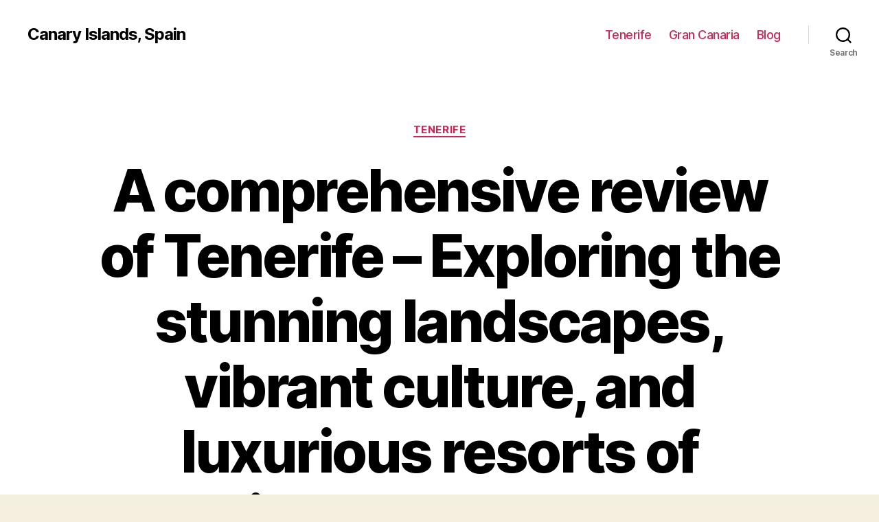

--- FILE ---
content_type: text/html; charset=UTF-8
request_url: https://canariasacross.com/islands/tenerife/a-comprehensive-review-of-tenerife-exploring-the-stunning-landscapes-vibrant-culture-and-luxurious-resorts-of-spains-largest-canary-island
body_size: 30128
content:
<!DOCTYPE html>

<html class="no-js" lang="en-US">

	<head>

		<meta charset="UTF-8">
		<meta name="viewport" content="width=device-width, initial-scale=1.0" >

		<link rel="profile" href="https://gmpg.org/xfn/11">

		<meta name='robots' content='index, follow, max-image-preview:large, max-snippet:-1, max-video-preview:-1' />

	<!-- This site is optimized with the Yoast SEO Premium plugin v20.1 (Yoast SEO v26.8) - https://yoast.com/product/yoast-seo-premium-wordpress/ -->
	<title>Tenerife Review - Your Ultimate Guide to Exploring the Stunning Island</title>
	<meta name="description" content="Check out our comprehensive review of Tenerife, the stunning island in the Canary Islands, and discover all the must-see attractions, hidden gems, and insider tips for an unforgettable vacation." />
	<link rel="canonical" href="https://canariasacross.com/islands/tenerife/a-comprehensive-review-of-tenerife-exploring-the-stunning-landscapes-vibrant-culture-and-luxurious-resorts-of-spains-largest-canary-island" />
	<meta property="og:locale" content="en_US" />
	<meta property="og:type" content="article" />
	<meta property="og:title" content="A comprehensive review of Tenerife - Exploring the stunning landscapes, vibrant culture, and luxurious resorts of Spain&#039;s largest Canary Island" />
	<meta property="og:description" content="Check out our comprehensive review of Tenerife, the stunning island in the Canary Islands, and discover all the must-see attractions, hidden gems, and insider tips for an unforgettable vacation." />
	<meta property="og:url" content="http://canariasacross.com/islands/tenerife/a-comprehensive-review-of-tenerife-exploring-the-stunning-landscapes-vibrant-culture-and-luxurious-resorts-of-spains-largest-canary-island" />
	<meta property="og:site_name" content="Canary Islands, Spain" />
	<meta property="article:published_time" content="2023-12-12T07:53:07+00:00" />
	<meta property="og:image" content="https://canariasacross.com/wp-content/uploads/canarias.png" />
	<meta property="og:image:width" content="1200" />
	<meta property="og:image:height" content="675" />
	<meta property="og:image:type" content="image/png" />
	<meta name="author" content="canariasacross" />
	<meta name="twitter:card" content="summary_large_image" />
	<meta name="twitter:label1" content="Written by" />
	<meta name="twitter:data1" content="canariasacross" />
	<meta name="twitter:label2" content="Est. reading time" />
	<meta name="twitter:data2" content="47 minutes" />
	<!-- / Yoast SEO Premium plugin. -->


<link rel="alternate" type="application/rss+xml" title="Canary Islands, Spain &raquo; Feed" href="https://canariasacross.com/feed" />
<link rel="alternate" title="oEmbed (JSON)" type="application/json+oembed" href="https://canariasacross.com/wp-json/oembed/1.0/embed?url=http%3A%2F%2Fcanariasacross.com%2Fislands%2Ftenerife%2Fa-comprehensive-review-of-tenerife-exploring-the-stunning-landscapes-vibrant-culture-and-luxurious-resorts-of-spains-largest-canary-island" />
<link rel="alternate" title="oEmbed (XML)" type="text/xml+oembed" href="https://canariasacross.com/wp-json/oembed/1.0/embed?url=http%3A%2F%2Fcanariasacross.com%2Fislands%2Ftenerife%2Fa-comprehensive-review-of-tenerife-exploring-the-stunning-landscapes-vibrant-culture-and-luxurious-resorts-of-spains-largest-canary-island&#038;format=xml" />
<style id='wp-img-auto-sizes-contain-inline-css'>
img:is([sizes=auto i],[sizes^="auto," i]){contain-intrinsic-size:3000px 1500px}
/*# sourceURL=wp-img-auto-sizes-contain-inline-css */
</style>
<style id='wp-block-library-inline-css'>
:root{--wp-block-synced-color:#7a00df;--wp-block-synced-color--rgb:122,0,223;--wp-bound-block-color:var(--wp-block-synced-color);--wp-editor-canvas-background:#ddd;--wp-admin-theme-color:#007cba;--wp-admin-theme-color--rgb:0,124,186;--wp-admin-theme-color-darker-10:#006ba1;--wp-admin-theme-color-darker-10--rgb:0,107,160.5;--wp-admin-theme-color-darker-20:#005a87;--wp-admin-theme-color-darker-20--rgb:0,90,135;--wp-admin-border-width-focus:2px}@media (min-resolution:192dpi){:root{--wp-admin-border-width-focus:1.5px}}.wp-element-button{cursor:pointer}:root .has-very-light-gray-background-color{background-color:#eee}:root .has-very-dark-gray-background-color{background-color:#313131}:root .has-very-light-gray-color{color:#eee}:root .has-very-dark-gray-color{color:#313131}:root .has-vivid-green-cyan-to-vivid-cyan-blue-gradient-background{background:linear-gradient(135deg,#00d084,#0693e3)}:root .has-purple-crush-gradient-background{background:linear-gradient(135deg,#34e2e4,#4721fb 50%,#ab1dfe)}:root .has-hazy-dawn-gradient-background{background:linear-gradient(135deg,#faaca8,#dad0ec)}:root .has-subdued-olive-gradient-background{background:linear-gradient(135deg,#fafae1,#67a671)}:root .has-atomic-cream-gradient-background{background:linear-gradient(135deg,#fdd79a,#004a59)}:root .has-nightshade-gradient-background{background:linear-gradient(135deg,#330968,#31cdcf)}:root .has-midnight-gradient-background{background:linear-gradient(135deg,#020381,#2874fc)}:root{--wp--preset--font-size--normal:16px;--wp--preset--font-size--huge:42px}.has-regular-font-size{font-size:1em}.has-larger-font-size{font-size:2.625em}.has-normal-font-size{font-size:var(--wp--preset--font-size--normal)}.has-huge-font-size{font-size:var(--wp--preset--font-size--huge)}.has-text-align-center{text-align:center}.has-text-align-left{text-align:left}.has-text-align-right{text-align:right}.has-fit-text{white-space:nowrap!important}#end-resizable-editor-section{display:none}.aligncenter{clear:both}.items-justified-left{justify-content:flex-start}.items-justified-center{justify-content:center}.items-justified-right{justify-content:flex-end}.items-justified-space-between{justify-content:space-between}.screen-reader-text{border:0;clip-path:inset(50%);height:1px;margin:-1px;overflow:hidden;padding:0;position:absolute;width:1px;word-wrap:normal!important}.screen-reader-text:focus{background-color:#ddd;clip-path:none;color:#444;display:block;font-size:1em;height:auto;left:5px;line-height:normal;padding:15px 23px 14px;text-decoration:none;top:5px;width:auto;z-index:100000}html :where(.has-border-color){border-style:solid}html :where([style*=border-top-color]){border-top-style:solid}html :where([style*=border-right-color]){border-right-style:solid}html :where([style*=border-bottom-color]){border-bottom-style:solid}html :where([style*=border-left-color]){border-left-style:solid}html :where([style*=border-width]){border-style:solid}html :where([style*=border-top-width]){border-top-style:solid}html :where([style*=border-right-width]){border-right-style:solid}html :where([style*=border-bottom-width]){border-bottom-style:solid}html :where([style*=border-left-width]){border-left-style:solid}html :where(img[class*=wp-image-]){height:auto;max-width:100%}:where(figure){margin:0 0 1em}html :where(.is-position-sticky){--wp-admin--admin-bar--position-offset:var(--wp-admin--admin-bar--height,0px)}@media screen and (max-width:600px){html :where(.is-position-sticky){--wp-admin--admin-bar--position-offset:0px}}

/*# sourceURL=wp-block-library-inline-css */
</style><style id='wp-block-search-inline-css'>
.wp-block-search__button{margin-left:10px;word-break:normal}.wp-block-search__button.has-icon{line-height:0}.wp-block-search__button svg{height:1.25em;min-height:24px;min-width:24px;width:1.25em;fill:currentColor;vertical-align:text-bottom}:where(.wp-block-search__button){border:1px solid #ccc;padding:6px 10px}.wp-block-search__inside-wrapper{display:flex;flex:auto;flex-wrap:nowrap;max-width:100%}.wp-block-search__label{width:100%}.wp-block-search.wp-block-search__button-only .wp-block-search__button{box-sizing:border-box;display:flex;flex-shrink:0;justify-content:center;margin-left:0;max-width:100%}.wp-block-search.wp-block-search__button-only .wp-block-search__inside-wrapper{min-width:0!important;transition-property:width}.wp-block-search.wp-block-search__button-only .wp-block-search__input{flex-basis:100%;transition-duration:.3s}.wp-block-search.wp-block-search__button-only.wp-block-search__searchfield-hidden,.wp-block-search.wp-block-search__button-only.wp-block-search__searchfield-hidden .wp-block-search__inside-wrapper{overflow:hidden}.wp-block-search.wp-block-search__button-only.wp-block-search__searchfield-hidden .wp-block-search__input{border-left-width:0!important;border-right-width:0!important;flex-basis:0;flex-grow:0;margin:0;min-width:0!important;padding-left:0!important;padding-right:0!important;width:0!important}:where(.wp-block-search__input){appearance:none;border:1px solid #949494;flex-grow:1;font-family:inherit;font-size:inherit;font-style:inherit;font-weight:inherit;letter-spacing:inherit;line-height:inherit;margin-left:0;margin-right:0;min-width:3rem;padding:8px;text-decoration:unset!important;text-transform:inherit}:where(.wp-block-search__button-inside .wp-block-search__inside-wrapper){background-color:#fff;border:1px solid #949494;box-sizing:border-box;padding:4px}:where(.wp-block-search__button-inside .wp-block-search__inside-wrapper) .wp-block-search__input{border:none;border-radius:0;padding:0 4px}:where(.wp-block-search__button-inside .wp-block-search__inside-wrapper) .wp-block-search__input:focus{outline:none}:where(.wp-block-search__button-inside .wp-block-search__inside-wrapper) :where(.wp-block-search__button){padding:4px 8px}.wp-block-search.aligncenter .wp-block-search__inside-wrapper{margin:auto}.wp-block[data-align=right] .wp-block-search.wp-block-search__button-only .wp-block-search__inside-wrapper{float:right}
/*# sourceURL=https://canariasacross.com/wp-includes/blocks/search/style.min.css */
</style>
<style id='global-styles-inline-css'>
:root{--wp--preset--aspect-ratio--square: 1;--wp--preset--aspect-ratio--4-3: 4/3;--wp--preset--aspect-ratio--3-4: 3/4;--wp--preset--aspect-ratio--3-2: 3/2;--wp--preset--aspect-ratio--2-3: 2/3;--wp--preset--aspect-ratio--16-9: 16/9;--wp--preset--aspect-ratio--9-16: 9/16;--wp--preset--color--black: #000000;--wp--preset--color--cyan-bluish-gray: #abb8c3;--wp--preset--color--white: #ffffff;--wp--preset--color--pale-pink: #f78da7;--wp--preset--color--vivid-red: #cf2e2e;--wp--preset--color--luminous-vivid-orange: #ff6900;--wp--preset--color--luminous-vivid-amber: #fcb900;--wp--preset--color--light-green-cyan: #7bdcb5;--wp--preset--color--vivid-green-cyan: #00d084;--wp--preset--color--pale-cyan-blue: #8ed1fc;--wp--preset--color--vivid-cyan-blue: #0693e3;--wp--preset--color--vivid-purple: #9b51e0;--wp--preset--color--accent: #cd2653;--wp--preset--color--primary: #000000;--wp--preset--color--secondary: #6d6d6d;--wp--preset--color--subtle-background: #dcd7ca;--wp--preset--color--background: #f5efe0;--wp--preset--gradient--vivid-cyan-blue-to-vivid-purple: linear-gradient(135deg,rgb(6,147,227) 0%,rgb(155,81,224) 100%);--wp--preset--gradient--light-green-cyan-to-vivid-green-cyan: linear-gradient(135deg,rgb(122,220,180) 0%,rgb(0,208,130) 100%);--wp--preset--gradient--luminous-vivid-amber-to-luminous-vivid-orange: linear-gradient(135deg,rgb(252,185,0) 0%,rgb(255,105,0) 100%);--wp--preset--gradient--luminous-vivid-orange-to-vivid-red: linear-gradient(135deg,rgb(255,105,0) 0%,rgb(207,46,46) 100%);--wp--preset--gradient--very-light-gray-to-cyan-bluish-gray: linear-gradient(135deg,rgb(238,238,238) 0%,rgb(169,184,195) 100%);--wp--preset--gradient--cool-to-warm-spectrum: linear-gradient(135deg,rgb(74,234,220) 0%,rgb(151,120,209) 20%,rgb(207,42,186) 40%,rgb(238,44,130) 60%,rgb(251,105,98) 80%,rgb(254,248,76) 100%);--wp--preset--gradient--blush-light-purple: linear-gradient(135deg,rgb(255,206,236) 0%,rgb(152,150,240) 100%);--wp--preset--gradient--blush-bordeaux: linear-gradient(135deg,rgb(254,205,165) 0%,rgb(254,45,45) 50%,rgb(107,0,62) 100%);--wp--preset--gradient--luminous-dusk: linear-gradient(135deg,rgb(255,203,112) 0%,rgb(199,81,192) 50%,rgb(65,88,208) 100%);--wp--preset--gradient--pale-ocean: linear-gradient(135deg,rgb(255,245,203) 0%,rgb(182,227,212) 50%,rgb(51,167,181) 100%);--wp--preset--gradient--electric-grass: linear-gradient(135deg,rgb(202,248,128) 0%,rgb(113,206,126) 100%);--wp--preset--gradient--midnight: linear-gradient(135deg,rgb(2,3,129) 0%,rgb(40,116,252) 100%);--wp--preset--font-size--small: 18px;--wp--preset--font-size--medium: 20px;--wp--preset--font-size--large: 26.25px;--wp--preset--font-size--x-large: 42px;--wp--preset--font-size--normal: 21px;--wp--preset--font-size--larger: 32px;--wp--preset--spacing--20: 0.44rem;--wp--preset--spacing--30: 0.67rem;--wp--preset--spacing--40: 1rem;--wp--preset--spacing--50: 1.5rem;--wp--preset--spacing--60: 2.25rem;--wp--preset--spacing--70: 3.38rem;--wp--preset--spacing--80: 5.06rem;--wp--preset--shadow--natural: 6px 6px 9px rgba(0, 0, 0, 0.2);--wp--preset--shadow--deep: 12px 12px 50px rgba(0, 0, 0, 0.4);--wp--preset--shadow--sharp: 6px 6px 0px rgba(0, 0, 0, 0.2);--wp--preset--shadow--outlined: 6px 6px 0px -3px rgb(255, 255, 255), 6px 6px rgb(0, 0, 0);--wp--preset--shadow--crisp: 6px 6px 0px rgb(0, 0, 0);}:where(.is-layout-flex){gap: 0.5em;}:where(.is-layout-grid){gap: 0.5em;}body .is-layout-flex{display: flex;}.is-layout-flex{flex-wrap: wrap;align-items: center;}.is-layout-flex > :is(*, div){margin: 0;}body .is-layout-grid{display: grid;}.is-layout-grid > :is(*, div){margin: 0;}:where(.wp-block-columns.is-layout-flex){gap: 2em;}:where(.wp-block-columns.is-layout-grid){gap: 2em;}:where(.wp-block-post-template.is-layout-flex){gap: 1.25em;}:where(.wp-block-post-template.is-layout-grid){gap: 1.25em;}.has-black-color{color: var(--wp--preset--color--black) !important;}.has-cyan-bluish-gray-color{color: var(--wp--preset--color--cyan-bluish-gray) !important;}.has-white-color{color: var(--wp--preset--color--white) !important;}.has-pale-pink-color{color: var(--wp--preset--color--pale-pink) !important;}.has-vivid-red-color{color: var(--wp--preset--color--vivid-red) !important;}.has-luminous-vivid-orange-color{color: var(--wp--preset--color--luminous-vivid-orange) !important;}.has-luminous-vivid-amber-color{color: var(--wp--preset--color--luminous-vivid-amber) !important;}.has-light-green-cyan-color{color: var(--wp--preset--color--light-green-cyan) !important;}.has-vivid-green-cyan-color{color: var(--wp--preset--color--vivid-green-cyan) !important;}.has-pale-cyan-blue-color{color: var(--wp--preset--color--pale-cyan-blue) !important;}.has-vivid-cyan-blue-color{color: var(--wp--preset--color--vivid-cyan-blue) !important;}.has-vivid-purple-color{color: var(--wp--preset--color--vivid-purple) !important;}.has-black-background-color{background-color: var(--wp--preset--color--black) !important;}.has-cyan-bluish-gray-background-color{background-color: var(--wp--preset--color--cyan-bluish-gray) !important;}.has-white-background-color{background-color: var(--wp--preset--color--white) !important;}.has-pale-pink-background-color{background-color: var(--wp--preset--color--pale-pink) !important;}.has-vivid-red-background-color{background-color: var(--wp--preset--color--vivid-red) !important;}.has-luminous-vivid-orange-background-color{background-color: var(--wp--preset--color--luminous-vivid-orange) !important;}.has-luminous-vivid-amber-background-color{background-color: var(--wp--preset--color--luminous-vivid-amber) !important;}.has-light-green-cyan-background-color{background-color: var(--wp--preset--color--light-green-cyan) !important;}.has-vivid-green-cyan-background-color{background-color: var(--wp--preset--color--vivid-green-cyan) !important;}.has-pale-cyan-blue-background-color{background-color: var(--wp--preset--color--pale-cyan-blue) !important;}.has-vivid-cyan-blue-background-color{background-color: var(--wp--preset--color--vivid-cyan-blue) !important;}.has-vivid-purple-background-color{background-color: var(--wp--preset--color--vivid-purple) !important;}.has-black-border-color{border-color: var(--wp--preset--color--black) !important;}.has-cyan-bluish-gray-border-color{border-color: var(--wp--preset--color--cyan-bluish-gray) !important;}.has-white-border-color{border-color: var(--wp--preset--color--white) !important;}.has-pale-pink-border-color{border-color: var(--wp--preset--color--pale-pink) !important;}.has-vivid-red-border-color{border-color: var(--wp--preset--color--vivid-red) !important;}.has-luminous-vivid-orange-border-color{border-color: var(--wp--preset--color--luminous-vivid-orange) !important;}.has-luminous-vivid-amber-border-color{border-color: var(--wp--preset--color--luminous-vivid-amber) !important;}.has-light-green-cyan-border-color{border-color: var(--wp--preset--color--light-green-cyan) !important;}.has-vivid-green-cyan-border-color{border-color: var(--wp--preset--color--vivid-green-cyan) !important;}.has-pale-cyan-blue-border-color{border-color: var(--wp--preset--color--pale-cyan-blue) !important;}.has-vivid-cyan-blue-border-color{border-color: var(--wp--preset--color--vivid-cyan-blue) !important;}.has-vivid-purple-border-color{border-color: var(--wp--preset--color--vivid-purple) !important;}.has-vivid-cyan-blue-to-vivid-purple-gradient-background{background: var(--wp--preset--gradient--vivid-cyan-blue-to-vivid-purple) !important;}.has-light-green-cyan-to-vivid-green-cyan-gradient-background{background: var(--wp--preset--gradient--light-green-cyan-to-vivid-green-cyan) !important;}.has-luminous-vivid-amber-to-luminous-vivid-orange-gradient-background{background: var(--wp--preset--gradient--luminous-vivid-amber-to-luminous-vivid-orange) !important;}.has-luminous-vivid-orange-to-vivid-red-gradient-background{background: var(--wp--preset--gradient--luminous-vivid-orange-to-vivid-red) !important;}.has-very-light-gray-to-cyan-bluish-gray-gradient-background{background: var(--wp--preset--gradient--very-light-gray-to-cyan-bluish-gray) !important;}.has-cool-to-warm-spectrum-gradient-background{background: var(--wp--preset--gradient--cool-to-warm-spectrum) !important;}.has-blush-light-purple-gradient-background{background: var(--wp--preset--gradient--blush-light-purple) !important;}.has-blush-bordeaux-gradient-background{background: var(--wp--preset--gradient--blush-bordeaux) !important;}.has-luminous-dusk-gradient-background{background: var(--wp--preset--gradient--luminous-dusk) !important;}.has-pale-ocean-gradient-background{background: var(--wp--preset--gradient--pale-ocean) !important;}.has-electric-grass-gradient-background{background: var(--wp--preset--gradient--electric-grass) !important;}.has-midnight-gradient-background{background: var(--wp--preset--gradient--midnight) !important;}.has-small-font-size{font-size: var(--wp--preset--font-size--small) !important;}.has-medium-font-size{font-size: var(--wp--preset--font-size--medium) !important;}.has-large-font-size{font-size: var(--wp--preset--font-size--large) !important;}.has-x-large-font-size{font-size: var(--wp--preset--font-size--x-large) !important;}
/*# sourceURL=global-styles-inline-css */
</style>

<style id='classic-theme-styles-inline-css'>
/*! This file is auto-generated */
.wp-block-button__link{color:#fff;background-color:#32373c;border-radius:9999px;box-shadow:none;text-decoration:none;padding:calc(.667em + 2px) calc(1.333em + 2px);font-size:1.125em}.wp-block-file__button{background:#32373c;color:#fff;text-decoration:none}
/*# sourceURL=/wp-includes/css/classic-themes.min.css */
</style>
<link rel='stylesheet' id='twentytwenty-style-css' href='https://canariasacross.com/wp-content/themes/twentytwenty/style.css?ver=1.9' media='all' />
<style id='twentytwenty-style-inline-css'>
.color-accent,.color-accent-hover:hover,.color-accent-hover:focus,:root .has-accent-color,.has-drop-cap:not(:focus):first-letter,.wp-block-button.is-style-outline,a { color: #cd2653; }blockquote,.border-color-accent,.border-color-accent-hover:hover,.border-color-accent-hover:focus { border-color: #cd2653; }button,.button,.faux-button,.wp-block-button__link,.wp-block-file .wp-block-file__button,input[type="button"],input[type="reset"],input[type="submit"],.bg-accent,.bg-accent-hover:hover,.bg-accent-hover:focus,:root .has-accent-background-color,.comment-reply-link { background-color: #cd2653; }.fill-children-accent,.fill-children-accent * { fill: #cd2653; }body,.entry-title a,:root .has-primary-color { color: #000000; }:root .has-primary-background-color { background-color: #000000; }cite,figcaption,.wp-caption-text,.post-meta,.entry-content .wp-block-archives li,.entry-content .wp-block-categories li,.entry-content .wp-block-latest-posts li,.wp-block-latest-comments__comment-date,.wp-block-latest-posts__post-date,.wp-block-embed figcaption,.wp-block-image figcaption,.wp-block-pullquote cite,.comment-metadata,.comment-respond .comment-notes,.comment-respond .logged-in-as,.pagination .dots,.entry-content hr:not(.has-background),hr.styled-separator,:root .has-secondary-color { color: #6d6d6d; }:root .has-secondary-background-color { background-color: #6d6d6d; }pre,fieldset,input,textarea,table,table *,hr { border-color: #dcd7ca; }caption,code,code,kbd,samp,.wp-block-table.is-style-stripes tbody tr:nth-child(odd),:root .has-subtle-background-background-color { background-color: #dcd7ca; }.wp-block-table.is-style-stripes { border-bottom-color: #dcd7ca; }.wp-block-latest-posts.is-grid li { border-top-color: #dcd7ca; }:root .has-subtle-background-color { color: #dcd7ca; }body:not(.overlay-header) .primary-menu > li > a,body:not(.overlay-header) .primary-menu > li > .icon,.modal-menu a,.footer-menu a, .footer-widgets a,#site-footer .wp-block-button.is-style-outline,.wp-block-pullquote:before,.singular:not(.overlay-header) .entry-header a,.archive-header a,.header-footer-group .color-accent,.header-footer-group .color-accent-hover:hover { color: #cd2653; }.social-icons a,#site-footer button:not(.toggle),#site-footer .button,#site-footer .faux-button,#site-footer .wp-block-button__link,#site-footer .wp-block-file__button,#site-footer input[type="button"],#site-footer input[type="reset"],#site-footer input[type="submit"] { background-color: #cd2653; }.header-footer-group,body:not(.overlay-header) #site-header .toggle,.menu-modal .toggle { color: #000000; }body:not(.overlay-header) .primary-menu ul { background-color: #000000; }body:not(.overlay-header) .primary-menu > li > ul:after { border-bottom-color: #000000; }body:not(.overlay-header) .primary-menu ul ul:after { border-left-color: #000000; }.site-description,body:not(.overlay-header) .toggle-inner .toggle-text,.widget .post-date,.widget .rss-date,.widget_archive li,.widget_categories li,.widget cite,.widget_pages li,.widget_meta li,.widget_nav_menu li,.powered-by-wordpress,.to-the-top,.singular .entry-header .post-meta,.singular:not(.overlay-header) .entry-header .post-meta a { color: #6d6d6d; }.header-footer-group pre,.header-footer-group fieldset,.header-footer-group input,.header-footer-group textarea,.header-footer-group table,.header-footer-group table *,.footer-nav-widgets-wrapper,#site-footer,.menu-modal nav *,.footer-widgets-outer-wrapper,.footer-top { border-color: #dcd7ca; }.header-footer-group table caption,body:not(.overlay-header) .header-inner .toggle-wrapper::before { background-color: #dcd7ca; }
/*# sourceURL=twentytwenty-style-inline-css */
</style>
<link rel='stylesheet' id='twentytwenty-print-style-css' href='https://canariasacross.com/wp-content/themes/twentytwenty/print.css?ver=1.9' media='print' />
<script src="https://canariasacross.com/wp-content/themes/twentytwenty/assets/js/index.js?ver=1.9" id="twentytwenty-js-js" async></script>
<link rel="https://api.w.org/" href="https://canariasacross.com/wp-json/" /><link rel="alternate" title="JSON" type="application/json" href="https://canariasacross.com/wp-json/wp/v2/posts/4959" /><link rel="EditURI" type="application/rsd+xml" title="RSD" href="https://canariasacross.com/xmlrpc.php?rsd" />
<meta name="generator" content="WordPress 6.9" />
<link rel='shortlink' href='https://canariasacross.com/?p=4959' />
	<script>document.documentElement.className = document.documentElement.className.replace( 'no-js', 'js' );</script>
	<link rel="icon" href="https://canariasacross.com/wp-content/uploads/cropped-ico-canarias-32x32.png" sizes="32x32" />
<link rel="icon" href="https://canariasacross.com/wp-content/uploads/cropped-ico-canarias-192x192.png" sizes="192x192" />
<link rel="apple-touch-icon" href="https://canariasacross.com/wp-content/uploads/cropped-ico-canarias-180x180.png" />
<meta name="msapplication-TileImage" content="https://canariasacross.com/wp-content/uploads/cropped-ico-canarias-270x270.png" />

	<link rel='stylesheet' id='yarppRelatedCss-css' href='https://canariasacross.com/wp-content/plugins/yet-another-related-posts-plugin/style/related.css?ver=5.30.11' media='all' />
</head>

	<body class="wp-singular post-template-default single single-post postid-4959 single-format-standard wp-embed-responsive wp-theme-twentytwenty singular enable-search-modal missing-post-thumbnail has-single-pagination showing-comments show-avatars footer-top-visible">

		<a class="skip-link screen-reader-text" href="#site-content">Skip to the content</a>
		<header id="site-header" class="header-footer-group">

			<div class="header-inner section-inner">

				<div class="header-titles-wrapper">

					
						<button class="toggle search-toggle mobile-search-toggle" data-toggle-target=".search-modal" data-toggle-body-class="showing-search-modal" data-set-focus=".search-modal .search-field" aria-expanded="false">
							<span class="toggle-inner">
								<span class="toggle-icon">
									<svg class="svg-icon" aria-hidden="true" role="img" focusable="false" xmlns="http://www.w3.org/2000/svg" width="23" height="23" viewBox="0 0 23 23"><path d="M38.710696,48.0601792 L43,52.3494831 L41.3494831,54 L37.0601792,49.710696 C35.2632422,51.1481185 32.9839107,52.0076499 30.5038249,52.0076499 C24.7027226,52.0076499 20,47.3049272 20,41.5038249 C20,35.7027226 24.7027226,31 30.5038249,31 C36.3049272,31 41.0076499,35.7027226 41.0076499,41.5038249 C41.0076499,43.9839107 40.1481185,46.2632422 38.710696,48.0601792 Z M36.3875844,47.1716785 C37.8030221,45.7026647 38.6734666,43.7048964 38.6734666,41.5038249 C38.6734666,36.9918565 35.0157934,33.3341833 30.5038249,33.3341833 C25.9918565,33.3341833 22.3341833,36.9918565 22.3341833,41.5038249 C22.3341833,46.0157934 25.9918565,49.6734666 30.5038249,49.6734666 C32.7048964,49.6734666 34.7026647,48.8030221 36.1716785,47.3875844 C36.2023931,47.347638 36.2360451,47.3092237 36.2726343,47.2726343 C36.3092237,47.2360451 36.347638,47.2023931 36.3875844,47.1716785 Z" transform="translate(-20 -31)" /></svg>								</span>
								<span class="toggle-text">Search</span>
							</span>
						</button><!-- .search-toggle -->

					
					<div class="header-titles">

						<div class="site-title faux-heading"><a href="https://canariasacross.com/">Canary Islands, Spain</a></div>
					</div><!-- .header-titles -->

					<button class="toggle nav-toggle mobile-nav-toggle" data-toggle-target=".menu-modal"  data-toggle-body-class="showing-menu-modal" aria-expanded="false" data-set-focus=".close-nav-toggle">
						<span class="toggle-inner">
							<span class="toggle-icon">
								<svg class="svg-icon" aria-hidden="true" role="img" focusable="false" xmlns="http://www.w3.org/2000/svg" width="26" height="7" viewBox="0 0 26 7"><path fill-rule="evenodd" d="M332.5,45 C330.567003,45 329,43.4329966 329,41.5 C329,39.5670034 330.567003,38 332.5,38 C334.432997,38 336,39.5670034 336,41.5 C336,43.4329966 334.432997,45 332.5,45 Z M342,45 C340.067003,45 338.5,43.4329966 338.5,41.5 C338.5,39.5670034 340.067003,38 342,38 C343.932997,38 345.5,39.5670034 345.5,41.5 C345.5,43.4329966 343.932997,45 342,45 Z M351.5,45 C349.567003,45 348,43.4329966 348,41.5 C348,39.5670034 349.567003,38 351.5,38 C353.432997,38 355,39.5670034 355,41.5 C355,43.4329966 353.432997,45 351.5,45 Z" transform="translate(-329 -38)" /></svg>							</span>
							<span class="toggle-text">Menu</span>
						</span>
					</button><!-- .nav-toggle -->

				</div><!-- .header-titles-wrapper -->

				<div class="header-navigation-wrapper">

					
							<nav class="primary-menu-wrapper" aria-label="Horizontal">

								<ul class="primary-menu reset-list-style">

								<li id="menu-item-44" class="menu-item menu-item-type-taxonomy menu-item-object-category current-post-ancestor current-menu-parent current-post-parent menu-item-44"><a href="https://canariasacross.com/islands/tenerife">Tenerife</a></li>
<li id="menu-item-45" class="menu-item menu-item-type-taxonomy menu-item-object-category menu-item-45"><a href="https://canariasacross.com/islands/gran-canaria">Gran Canaria</a></li>
<li id="menu-item-47" class="menu-item menu-item-type-taxonomy menu-item-object-category menu-item-47"><a href="https://canariasacross.com/blog">Blog</a></li>

								</ul>

							</nav><!-- .primary-menu-wrapper -->

						
						<div class="header-toggles hide-no-js">

						
							<div class="toggle-wrapper search-toggle-wrapper">

								<button class="toggle search-toggle desktop-search-toggle" data-toggle-target=".search-modal" data-toggle-body-class="showing-search-modal" data-set-focus=".search-modal .search-field" aria-expanded="false">
									<span class="toggle-inner">
										<svg class="svg-icon" aria-hidden="true" role="img" focusable="false" xmlns="http://www.w3.org/2000/svg" width="23" height="23" viewBox="0 0 23 23"><path d="M38.710696,48.0601792 L43,52.3494831 L41.3494831,54 L37.0601792,49.710696 C35.2632422,51.1481185 32.9839107,52.0076499 30.5038249,52.0076499 C24.7027226,52.0076499 20,47.3049272 20,41.5038249 C20,35.7027226 24.7027226,31 30.5038249,31 C36.3049272,31 41.0076499,35.7027226 41.0076499,41.5038249 C41.0076499,43.9839107 40.1481185,46.2632422 38.710696,48.0601792 Z M36.3875844,47.1716785 C37.8030221,45.7026647 38.6734666,43.7048964 38.6734666,41.5038249 C38.6734666,36.9918565 35.0157934,33.3341833 30.5038249,33.3341833 C25.9918565,33.3341833 22.3341833,36.9918565 22.3341833,41.5038249 C22.3341833,46.0157934 25.9918565,49.6734666 30.5038249,49.6734666 C32.7048964,49.6734666 34.7026647,48.8030221 36.1716785,47.3875844 C36.2023931,47.347638 36.2360451,47.3092237 36.2726343,47.2726343 C36.3092237,47.2360451 36.347638,47.2023931 36.3875844,47.1716785 Z" transform="translate(-20 -31)" /></svg>										<span class="toggle-text">Search</span>
									</span>
								</button><!-- .search-toggle -->

							</div>

							
						</div><!-- .header-toggles -->
						
				</div><!-- .header-navigation-wrapper -->

			</div><!-- .header-inner -->

			<div class="search-modal cover-modal header-footer-group" data-modal-target-string=".search-modal">

	<div class="search-modal-inner modal-inner">

		<div class="section-inner">

			<form role="search" aria-label="Search for:" method="get" class="search-form" action="https://canariasacross.com/">
	<label for="search-form-1">
		<span class="screen-reader-text">Search for:</span>
		<input type="search" id="search-form-1" class="search-field" placeholder="Search &hellip;" value="" name="s" />
	</label>
	<input type="submit" class="search-submit" value="Search" />
</form>

			<button class="toggle search-untoggle close-search-toggle fill-children-current-color" data-toggle-target=".search-modal" data-toggle-body-class="showing-search-modal" data-set-focus=".search-modal .search-field">
				<span class="screen-reader-text">Close search</span>
				<svg class="svg-icon" aria-hidden="true" role="img" focusable="false" xmlns="http://www.w3.org/2000/svg" width="16" height="16" viewBox="0 0 16 16"><polygon fill="" fill-rule="evenodd" points="6.852 7.649 .399 1.195 1.445 .149 7.899 6.602 14.352 .149 15.399 1.195 8.945 7.649 15.399 14.102 14.352 15.149 7.899 8.695 1.445 15.149 .399 14.102" /></svg>			</button><!-- .search-toggle -->

		</div><!-- .section-inner -->

	</div><!-- .search-modal-inner -->

</div><!-- .menu-modal -->

		</header><!-- #site-header -->

		
<div class="menu-modal cover-modal header-footer-group" data-modal-target-string=".menu-modal">

	<div class="menu-modal-inner modal-inner">

		<div class="menu-wrapper section-inner">

			<div class="menu-top">

				<button class="toggle close-nav-toggle fill-children-current-color" data-toggle-target=".menu-modal" data-toggle-body-class="showing-menu-modal" aria-expanded="false" data-set-focus=".menu-modal">
					<span class="toggle-text">Close Menu</span>
					<svg class="svg-icon" aria-hidden="true" role="img" focusable="false" xmlns="http://www.w3.org/2000/svg" width="16" height="16" viewBox="0 0 16 16"><polygon fill="" fill-rule="evenodd" points="6.852 7.649 .399 1.195 1.445 .149 7.899 6.602 14.352 .149 15.399 1.195 8.945 7.649 15.399 14.102 14.352 15.149 7.899 8.695 1.445 15.149 .399 14.102" /></svg>				</button><!-- .nav-toggle -->

				
					<nav class="mobile-menu" aria-label="Mobile">

						<ul class="modal-menu reset-list-style">

						<li class="menu-item menu-item-type-taxonomy menu-item-object-category current-post-ancestor current-menu-parent current-post-parent menu-item-44"><div class="ancestor-wrapper"><a href="https://canariasacross.com/islands/tenerife">Tenerife</a></div><!-- .ancestor-wrapper --></li>
<li class="menu-item menu-item-type-taxonomy menu-item-object-category menu-item-45"><div class="ancestor-wrapper"><a href="https://canariasacross.com/islands/gran-canaria">Gran Canaria</a></div><!-- .ancestor-wrapper --></li>
<li class="menu-item menu-item-type-taxonomy menu-item-object-category menu-item-47"><div class="ancestor-wrapper"><a href="https://canariasacross.com/blog">Blog</a></div><!-- .ancestor-wrapper --></li>

						</ul>

					</nav>

					
			</div><!-- .menu-top -->

			<div class="menu-bottom">

				
			</div><!-- .menu-bottom -->

		</div><!-- .menu-wrapper -->

	</div><!-- .menu-modal-inner -->

</div><!-- .menu-modal -->

<main id="site-content">

	
<article class="post-4959 post type-post status-publish format-standard hentry category-tenerife" id="post-4959">

	
<header class="entry-header has-text-align-center header-footer-group">

	<div class="entry-header-inner section-inner medium">

		
			<div class="entry-categories">
				<span class="screen-reader-text">Categories</span>
				<div class="entry-categories-inner">
					<a href="https://canariasacross.com/islands/tenerife" rel="category tag">Tenerife</a>				</div><!-- .entry-categories-inner -->
			</div><!-- .entry-categories -->

			<h1 class="entry-title">A comprehensive review of Tenerife &#8211; Exploring the stunning landscapes, vibrant culture, and luxurious resorts of Spain&#8217;s largest Canary Island</h1>
		<div class="post-meta-wrapper post-meta-single post-meta-single-top">

			<ul class="post-meta">

									<li class="post-author meta-wrapper">
						<span class="meta-icon">
							<span class="screen-reader-text">Post author</span>
							<svg class="svg-icon" aria-hidden="true" role="img" focusable="false" xmlns="http://www.w3.org/2000/svg" width="18" height="20" viewBox="0 0 18 20"><path fill="" d="M18,19 C18,19.5522847 17.5522847,20 17,20 C16.4477153,20 16,19.5522847 16,19 L16,17 C16,15.3431458 14.6568542,14 13,14 L5,14 C3.34314575,14 2,15.3431458 2,17 L2,19 C2,19.5522847 1.55228475,20 1,20 C0.44771525,20 0,19.5522847 0,19 L0,17 C0,14.2385763 2.23857625,12 5,12 L13,12 C15.7614237,12 18,14.2385763 18,17 L18,19 Z M9,10 C6.23857625,10 4,7.76142375 4,5 C4,2.23857625 6.23857625,0 9,0 C11.7614237,0 14,2.23857625 14,5 C14,7.76142375 11.7614237,10 9,10 Z M9,8 C10.6568542,8 12,6.65685425 12,5 C12,3.34314575 10.6568542,2 9,2 C7.34314575,2 6,3.34314575 6,5 C6,6.65685425 7.34314575,8 9,8 Z" /></svg>						</span>
						<span class="meta-text">
							By <a href="https://canariasacross.com/author/adm-canariasacross">canariasacross</a>						</span>
					</li>
										<li class="post-date meta-wrapper">
						<span class="meta-icon">
							<span class="screen-reader-text">Post date</span>
							<svg class="svg-icon" aria-hidden="true" role="img" focusable="false" xmlns="http://www.w3.org/2000/svg" width="18" height="19" viewBox="0 0 18 19"><path fill="" d="M4.60069444,4.09375 L3.25,4.09375 C2.47334957,4.09375 1.84375,4.72334957 1.84375,5.5 L1.84375,7.26736111 L16.15625,7.26736111 L16.15625,5.5 C16.15625,4.72334957 15.5266504,4.09375 14.75,4.09375 L13.3993056,4.09375 L13.3993056,4.55555556 C13.3993056,5.02154581 13.0215458,5.39930556 12.5555556,5.39930556 C12.0895653,5.39930556 11.7118056,5.02154581 11.7118056,4.55555556 L11.7118056,4.09375 L6.28819444,4.09375 L6.28819444,4.55555556 C6.28819444,5.02154581 5.9104347,5.39930556 5.44444444,5.39930556 C4.97845419,5.39930556 4.60069444,5.02154581 4.60069444,4.55555556 L4.60069444,4.09375 Z M6.28819444,2.40625 L11.7118056,2.40625 L11.7118056,1 C11.7118056,0.534009742 12.0895653,0.15625 12.5555556,0.15625 C13.0215458,0.15625 13.3993056,0.534009742 13.3993056,1 L13.3993056,2.40625 L14.75,2.40625 C16.4586309,2.40625 17.84375,3.79136906 17.84375,5.5 L17.84375,15.875 C17.84375,17.5836309 16.4586309,18.96875 14.75,18.96875 L3.25,18.96875 C1.54136906,18.96875 0.15625,17.5836309 0.15625,15.875 L0.15625,5.5 C0.15625,3.79136906 1.54136906,2.40625 3.25,2.40625 L4.60069444,2.40625 L4.60069444,1 C4.60069444,0.534009742 4.97845419,0.15625 5.44444444,0.15625 C5.9104347,0.15625 6.28819444,0.534009742 6.28819444,1 L6.28819444,2.40625 Z M1.84375,8.95486111 L1.84375,15.875 C1.84375,16.6516504 2.47334957,17.28125 3.25,17.28125 L14.75,17.28125 C15.5266504,17.28125 16.15625,16.6516504 16.15625,15.875 L16.15625,8.95486111 L1.84375,8.95486111 Z" /></svg>						</span>
						<span class="meta-text">
							<a href="https://canariasacross.com/islands/tenerife/a-comprehensive-review-of-tenerife-exploring-the-stunning-landscapes-vibrant-culture-and-luxurious-resorts-of-spains-largest-canary-island">12.12.2023</a>
						</span>
					</li>
					
			</ul><!-- .post-meta -->

		</div><!-- .post-meta-wrapper -->

		
	</div><!-- .entry-header-inner -->

</header><!-- .entry-header -->

	<div class="post-inner thin ">

		<div class="entry-content">

			<p>Tenerife, the largest of the Canary Islands, is a destination that offers something for everyone. From captivating attractions and vibrant carnivals to luxurious hotels and breathtaking beaches, this island paradise has it all. Known for its year-round warm weather and stunning landscapes, Tenerife is a favorite among travelers seeking a perfect holiday getaway.</p>
<p>One of the main attractions of Tenerife is its mesmerizing Carnival, which is hailed as one of the largest and most colorful in the world. With extravagant parades, elaborate costumes, and lively music, the Carnival of Tenerife is a feast for the senses. Visitors can immerse themselves in the vibrant atmosphere and celebrate alongside the locals, creating unforgettable memories.</p>
<p>When it comes to accommodation, Tenerife spoils its visitors with a wide range of hotels to suit every taste and budget. Whether you prefer a luxurious beachfront resort or a cozy boutique hotel in the heart of the city, Tenerife has it all. With stunning views, top-notch amenities, and exceptional service, the hotels in Tenerife ensure a memorable stay.</p>
<p>Of course, no trip to Tenerife is complete without a visit to its pristine beaches. From golden sandy stretches to secluded coves, Tenerife boasts a coastline that is a true paradise for beach lovers. Whether you want to laze under the sun, take a refreshing swim, or try out exhilarating water sports, the beaches of Tenerife offer endless possibilities for relaxation and adventure.</p>
<p>Tenerife is also home to one of the most famous volcanoes in the world &#8211; Mount Teide. Rising majestically in the center of the island, this volcanic wonder offers spectacular hiking trails and panoramic views. Visitors can take a cable car ride to the summit and witness breathtaking sunsets, making it a must-visit attraction for nature enthusiasts and adventure seekers.</p>
<p>When it comes to dining, Tenerife boasts a diverse culinary scene that caters to every palate. From traditional Canarian dishes to international cuisines, the island&#8217;s restaurants offer a gastronomic delight. Whether you&#8217;re craving fresh seafood, flavorful tapas, or exotic fusion dishes, Tenerife&#8217;s restaurants will surely satisfy your taste buds.</p>
<p>Tenerife comes alive after the sun sets, offering an exciting nightlife scene for those seeking entertainment. From trendy bars and clubs to live music venues and casinos, there&#8217;s always something happening in Tenerife. Whether you want to dance the night away or enjoy a relaxed evening with friends, Tenerife&#8217;s nightlife promises endless fun and excitement.</p>
<p>With its captivating attractions, vibrant carnivals, luxurious hotels, breathtaking beaches, pleasant weather, diverse restaurants, stunning volcano, and lively nightlife, Tenerife truly is the ultimate destination for an unforgettable holiday experience.</p>
<h2>Tenerife Review: The Ultimate Guide to Exploring the Stunning Island</h2>
<p>Are you planning a trip to Tenerife? Look no further! In this ultimate guide, we will uncover all the must-see attractions, exciting activities, and delicious dining options that this stunning island has to offer. From the vibrant carnival to breathtaking hikes, there is something for everyone in Tenerife.</p>
<h3>Carnival</h3>
<p>Tenerife is famous for its annual carnival, one of the biggest and most colorful in the world. Join the festivities and immerse yourself in the vibrant music, dancing, and stunning costumes. The carnival takes place in February or March and is a sight not to be missed.</p>
<h3>Hiking</h3>
<p>For nature enthusiasts, Tenerife offers a wide range of hiking trails to explore. From the rugged mountains of Teide National Park to the lush forests of Anaga Rural Park, there is a trail for every level of hiker. Be prepared to be amazed by the breathtaking views and diverse landscapes along the way.</p>
<h3>Attractions</h3>
<p>Tenerife is home to many exciting attractions that will keep you entertained throughout your visit. Discover the beauty of Mount Teide, an active volcano and the highest peak in Spain. Explore the stunning beaches and crystal-clear waters of Los Gigantes. Don&#8217;t forget to visit the famous Loro Parque, a wildlife park that is a favorite among both locals and tourists.</p>
<h3>Nightlife</h3>
<p>Tenerife comes alive at night with its vibrant nightlife scene. From bustling nightclubs to cozy bars, there is something for everyone. Enjoy live music, dance the night away, or simply relax with a cocktail and enjoy the lively atmosphere.</p>
<h3>Hotels</h3>
<p>Tenerife boasts a wide range of accommodations to suit every traveler&#8217;s needs. From luxurious resorts to budget-friendly hotels, you&#8217;ll find plenty of options. Whether you prefer a beachfront property or a cozy mountain retreat, there is a hotel to suit every taste and budget.</p>
<h3>Weather</h3>
<p>Tenerife enjoys a pleasant climate all year round, making it the perfect destination for a vacation. With mild winters and warm summers, you can enjoy outdoor activities and soak up the sun at the beach any time of the year. Don&#8217;t forget to pack your sunscreen!</p>
<h3>Restaurants</h3>
<p>Tenerife is a paradise for food lovers, with a diverse culinary scene that offers something for everyone. From traditional Canarian dishes to international cuisine, you&#8217;ll find it all. Don&#8217;t miss the opportunity to try the local specialties like papas arrugadas (wrinkled potatoes) and fresh seafood.</p>
<p>So, what are you waiting for? Start planning your trip to Tenerife and get ready to explore this stunning island!</p>
<h2>Tenerife&#8217;s Spectacular Natural Beauty</h2>
<p>Tenerife is known for its stunning natural beauty, offering visitors a wide range of breathtaking sights to explore. From the luxurious hotels along the coastline to the pristine beaches and vibrant nightlife, Tenerife has something for everyone.</p>
<p>One of the highlights of Tenerife is its beautiful beaches. With golden sands and crystal-clear waters, visitors can relax and soak up the sun or take part in a range of water sports. The beaches are also surrounded by a variety of restaurants and bars, where visitors can enjoy delicious local cuisine and refreshing drinks.</p>
<p>For those who love nature, Tenerife is home to the majestic Mount Teide, a volcano and one of Spain&#8217;s tallest peaks. Visitors can take a cable car to the summit and enjoy breathtaking views of the island and the surrounding ocean. The volcanic landscape also offers unique attractions, such as lava fields and rock formations.</p>
<p>In addition to its natural beauty, Tenerife is known for its vibrant carnival. The annual event attracts thousands of visitors who come to experience the colorful parades, lively music, and impressive costumes. The carnival is a celebration of the island&#8217;s unique culture and heritage.</p>
<p>One of the biggest advantages of visiting Tenerife is its pleasant weather. With a mild climate all year round, visitors can enjoy the island&#8217;s natural beauty and outdoor activities at any time. Whether it&#8217;s exploring the mountains, relaxing on the beach, or dining in a quaint seaside restaurant, Tenerife&#8217;s weather adds to the overall experience.</p>
<p>Overall, Tenerife&#8217;s spectacular natural beauty makes it a must-visit destination. With its luxurious hotels, stunning beaches, vibrant nightlife, delicious restaurants, impressive volcano, unique attractions, lively carnival, and pleasant weather, Tenerife offers something for everyone.</p>
<h2>Tenerife&#8217;s Rich Cultural Heritage</h2>
<p>Tenerife, the largest of the Canary Islands, boasts not only breathtaking natural beauty but also a rich cultural heritage. The island&#8217;s history is closely intertwined with its volcanic origins, which can be seen in its unique architecture, museums, and cultural traditions.</p>
<p>One of the highlights of Tenerife&#8217;s cultural heritage is its traditional architecture, which reflects the influence of both Spanish and indigenous Guanche cultures. The historic town of La Laguna, a UNESCO World Heritage Site, is known for its beautifully preserved colonial buildings. Visitors can wander through the cobblestone streets and admire the intricate balconies and courtyards.</p>
<p>Tenerife is home to a diverse range of hotels and restaurants that offer visitors a taste of the island&#8217;s vibrant culinary scene. From traditional Canarian cuisine to international fusion, there is something to suit every taste. Be sure to try the local specialties such as papas arrugadas (wrinkled potatoes) and mojo sauce.</p>
<p>When it comes to nightlife, Tenerife certainly does not disappoint. The island is famous for its lively clubs, bars, and casinos, particularly in the popular tourist destinations of Playa de las Americas and Costa Adeje. Whether you&#8217;re looking for a relaxed evening at a beachfront lounge or a night of dancing until dawn, Tenerife has it all.</p>
<p>Tenerife&#8217;s cultural heritage comes alive during its vibrant carnival celebrations. The island is known for having one of the largest and most spectacular carnivals in the world, attracting visitors from all corners. The festivities include colorful parades, costumed dancers, live music, and fireworks. It&#8217;s a truly unforgettable experience.</p>
<p>For those who enjoy outdoor activities, Tenerife offers excellent hiking opportunities. The island&#8217;s diverse landscapes, including volcanic peaks, lush forests, and rugged coastlines, provide endless trails to explore. One must-visit spot is Teide National Park, home to Spain&#8217;s highest peak, Mount Teide. The views from the summit are truly awe-inspiring.</p>
<p>Tenerife&#8217;s weather is another aspect of its cultural heritage. With its mild climate and warm temperatures year-round, the island has long been a favorite destination for sun-seekers. The pleasant weather allows visitors to make the most of their time outdoors, whether it&#8217;s relaxing on the beach, exploring the city, or enjoying outdoor activities.</p>
<p>Lastly, Tenerife is home to numerous attractions that showcase its cultural heritage. Museums such as the Museum of Nature and Man and the Museum of History and Anthropology provide insight into the island&#8217;s geology, indigenous culture, and history. The Auditorio de Tenerife, a modern architectural masterpiece, hosts concerts, theater performances, and other cultural events.</p>
<table>
<tr>
<th>Volcano</th>
<th>Hotels</th>
<th>Restaurants</th>
<th>Nightlife</th>
</tr>
<tr>
<td>Hike up Mount Teide, the highest peak in Spain</td>
<td>Stay in luxury resorts or budget-friendly hotels</td>
<td>Sample traditional Canarian cuisine or international dishes</td>
<td>Experience lively clubs, bars, and casinos</td>
</tr>
</table>
<table>
<tr>
<th>Carnival</th>
<th>Hiking</th>
<th>Weather</th>
<th>Attractions</th>
</tr>
<tr>
<td>Join the colorful and festive carnival celebrations</td>
<td>Explore the island&#8217;s diverse landscapes through hiking trails</td>
<td>Enjoy the mild climate and warm temperatures year-round</td>
<td>Discover museums, architectural landmarks, and more</td>
</tr>
</table>
<h2>Top Attractions in Tenerife</h2>
<p>Tenerife is an incredible island with a wide range of attractions to suit every taste. Whether you&#8217;re a food lover, nature enthusiast, or beach bum, there&#8217;s something for everyone on this stunning island.</p>
<p>The restaurants in Tenerife are a foodie&#8217;s dream come true. From traditional Canarian cuisine to international flavors, you&#8217;ll find a variety of options to satisfy your taste buds. Don&#8217;t forget to try the fresh seafood and local wine!</p>
<p>The island is also home to numerous attractions that will keep you entertained throughout your stay. Visit Teide National Park and marvel at the majestic volcano, Mount Teide. Explore the unique flora and fauna, or take a cable car to the summit for breathtaking views.</p>
<p>Tenerife offers a wide selection of hotels, ranging from luxurious resorts to budget-friendly options. Whether you prefer a beachfront property or a mountain retreat, you&#8217;ll find accommodation that suits your needs and budget.</p>
<p>If you&#8217;re lucky enough to visit during February, don&#8217;t miss out on the Carnival of Santa Cruz de Tenerife. This vibrant and colorful festival is one of the biggest and most celebrated carnivals in the world.</p>
<p>Of course, no trip to Tenerife would be complete without a visit to the beautiful beaches. Whether you prefer the black sandy beaches in the north or the golden sands in the south, Tenerife has it all. Relax under the sun or try your hand at various water sports.</p>
<p>For those who love outdoor activities, Tenerife is a paradise for hiking enthusiasts. The island offers a variety of trails, from easy walks along the coast to challenging hikes in the mountains. Explore the stunning landscapes, including lush forests, rugged cliffs, and picturesque villages.</p>
<p>Whatever your interests may be, Tenerife has something to offer. Explore the top attractions, indulge in delicious food, and soak up the sun on the beautiful beaches. Your ultimate guide to exploring Tenerife starts here!</p>
<h2>Exploring Tenerife&#8217;s Breathtaking Beaches</h2>
<p>Tenerife is renowned for its stunning beaches, making it the perfect destination for beach lovers. Whether you&#8217;re looking for a peaceful retreat or a lively beach party, Tenerife has it all.</p>
<ul>
<li>Nightlife: After a day spent relaxing on the beach, Tenerife&#8217;s vibrant nightlife scene comes alive. From trendy beach clubs to lively pubs, there are plenty of options for those looking to dance the night away.</li>
<li>Hiking: For those who prefer a more active beach experience, Tenerife offers numerous hiking trails that lead to breathtaking views of the surrounding coastline. Lace up your hiking boots and discover the hidden gems of the island.</li>
<li>Carnival: Tenerife&#8217;s annual carnival is a must-see event for beachgoers. With vibrant costumes, lively music, and street parades, the carnival is a celebration of the island&#8217;s rich culture and traditions.</li>
<li>Attractions: In addition to its beautiful beaches, Tenerife is home to an array of attractions. From water parks to botanical gardens, there&#8217;s something for everyone to enjoy.</li>
<li>Restaurants: Tenerife&#8217;s beachfront restaurants offer a unique dining experience with stunning ocean views. Sample traditional Canarian cuisine or indulge in international flavors while enjoying the beach atmosphere.</li>
<li>Hotels: Tenerife boasts a wide range of beachfront hotels, from luxury resorts to budget-friendly options. Wake up to the sound of crashing waves and soak up the sun on your own private balcony.</li>
<li>Weather: With its year-round sunny weather, Tenerife&#8217;s beaches are perfect for sunbathing and water activities. The island&#8217;s warm climate ensures that beachgoers can enjoy the sand and surf all year round.</li>
</ul>
<p>So whether you&#8217;re looking for relaxation or adventure, Tenerife&#8217;s breathtaking beaches provide the perfect backdrop for an unforgettable vacation.</p>
<h2>Tenerife&#8217;s Thriving Wildlife</h2>
<p>Tenerife is not only famous for its hiking trails, restaurants, nightlife, beaches, weather, carnival, volcano, and attractions but also for its rich and diverse wildlife. The island is a paradise for nature lovers and wildlife enthusiasts.</p>
<p>Due to its unique geographical location, Tenerife is home to a wide variety of animals and plants that have adapted to the island&#8217;s diverse habitats. The island&#8217;s coastline is home to many marine species, including dolphins, turtles, and various fish species.</p>
<p>If you venture into the lush forests and mountains of Tenerife, you may encounter several bird species, including the Canary Islands Chiffchaff, Blue Chaffinch, and Tenerife Goldcrest. These birds are endemic to the Canary Islands and can only be found on Tenerife.</p>
<p>The island is also home to several reptile species, including the Tenerife lizard, which is native to Tenerife and is considered a symbol of the island&#8217;s biodiversity. Other reptiles, such as the Canary Islands Gecko and the Tenerife Speckled Lizard, can also be spotted in various parts of the island.</p>
<p>Tenerife&#8217;s national parks and nature reserves provide a safe haven for many endangered and protected species. The Teide National Park, located around the impressive Mount Teide, is known for its unique flora and fauna. Here, you can find rare plant species such as the Teide bugloss and the Tajinaste flower.</p>
<p>For those interested in marine life, diving and snorkeling trips are available to explore Tenerife&#8217;s underwater world. These excursions offer the opportunity to see vibrant coral reefs, colorful fish, and even the majestic presence of whales and dolphins.</p>
<p>Exploring Tenerife&#8217;s thriving wildlife is a must-do when visiting the island. Whether you are hiking through the pine forests, lounging on the beaches, or diving in the crystal-clear waters, you will have plenty of opportunities to encounter the island&#8217;s fascinating creatures.</p>
<table>
<tr>
<th>Marine Life</th>
<th>Land Animals</th>
<th>Birds</th>
<th>Reptiles</th>
</tr>
<tr>
<td>Dolphins</td>
<td>Tenerife lizard</td>
<td>Canary Islands Chiffchaff</td>
<td>Tenerife Speckled Lizard</td>
</tr>
<tr>
<td>Turtles</td>
<td>Tenerife Sleeper Shark</td>
<td>Blue Chaffinch</td>
<td>Canary Islands Gecko</td>
</tr>
<tr>
<td>Fish Species</td>
<td>Tenerife Mountain Goat</td>
<td>Tenerife Goldcrest</td>
<td></td>
</tr>
</table>
<h2>Unique Experiences in Tenerife</h2>
<p>Tenerife offers a range of unique experiences that can make your vacation truly memorable. Whether you&#8217;re a nature lover, a foodie, or an adventure seeker, there&#8217;s something for everyone on this stunning island.</p>
<h3>Hotels</h3>
<p>Tenerife boasts a plethora of luxury hotels that offer breathtaking views of the island&#8217;s landscapes. From oceanfront resorts to boutique accommodations nestled in the mountains, you&#8217;ll find a place to stay that suits your preferences. Many hotels also offer spa and wellness facilities, allowing you to relax and rejuvenate during your stay.</p>
<h3>Beach</h3>
<p>Tenerife is home to some of the most beautiful beaches in the world. The golden sands and crystal-clear waters make it the perfect destination for sunbathing, swimming, and water sports. Whether you prefer a secluded cove or a lively beach with beach bars and water activities, you&#8217;ll find a beach that meets your desires.</p>
<h3>Restaurants</h3>
<p>Tenerife&#8217;s culinary scene is a melting pot of flavors and influences. From traditional Canarian cuisine to international dishes, you&#8217;ll find a wide variety of restaurants to satisfy your taste buds. Don&#8217;t miss the opportunity to try fresh seafood, tapas, and local specialties like gofio and mojo sauce.</p>
<h3>Weather</h3>
<p>Tenerife enjoys a pleasant year-round climate, making it an ideal destination for outdoor activities. Whether you visit in summer or winter, you can expect mild temperatures and plenty of sunshine. This makes it perfect for exploring the island&#8217;s natural beauty, relaxing on the beach, or enjoying outdoor sports.</p>
<h3>Carnival</h3>
<p>Tenerife&#8217;s carnival is one of the biggest and most vibrant in the world. The streets come alive with colorful costumes, music, and dancing during this annual celebration. Join in the festivities and experience the energy and joy as locals and visitors come together to celebrate this cultural event.</p>
<h3>Attractions</h3>
<p>Tenerife offers a wide range of attractions that cater to all interests. From family-friendly theme parks to botanical gardens, there&#8217;s something for everyone. Don&#8217;t miss the opportunity to visit Mount Teide, the highest peak in Spain, or explore the picturesque villages and towns that dot the island.</p>
<h3>Hiking</h3>
<p>Tenerife is a paradise for hikers with its diverse landscapes and scenic trails. From volcanic landscapes to lush forests, there are hiking routes that cater to all skill levels. Lace up your boots and immerse yourself in nature as you discover the island&#8217;s hidden gems.</p>
<h3>Nightlife</h3>
<p>Tenerife has a vibrant nightlife scene that offers something for everyone. From bustling nightclubs to cozy bars and live music venues, there are plenty of options to dance the night away. Whether you prefer a lively party atmosphere or a relaxed evening with drinks and live music, Tenerife won&#8217;t disappoint.</p>
<h2>Tenerife&#8217;s Vibrant Nightlife</h2>
<p>Tenerife is not just a destination for beautiful beaches, hiking trails, and stunning views of the volcano. It also boasts a vibrant nightlife that caters to all tastes and preferences.</p>
<p>When the sun goes down, the island comes alive with a variety of nightclubs, bars, and restaurants that offer something for everyone. Whether you&#8217;re looking for a romantic dinner by the beach or a lively party atmosphere, Tenerife has it all.</p>
<p>Many beachfront restaurants and bars stay open late, allowing visitors to enjoy a delicious meal or refreshing drink while overlooking the sparkling sea. The warm weather year-round makes al fresco dining a popular choice for tourists and locals alike.</p>
<p>For those who prefer a more energetic atmosphere, Tenerife&#8217;s nightclubs are renowned for their lively crowds and world-class DJs. Dance the night away to the latest tunes and experience the vibrant energy of the island&#8217;s nightlife scene.</p>
<p>One of the highlights of Tenerife&#8217;s nightlife calendar is the annual Carnival, a two-week-long celebration filled with parades, music, and dancing in the streets. This colorful event attracts visitors from all over the world who come to experience the joy and excitement of this unique cultural celebration.</p>
<p>After a night of dancing and fun, visitors can retreat to one of Tenerife&#8217;s many hotels, ranging from luxury resorts to budget-friendly accommodations. No matter where you choose to stay, you&#8217;ll find comfortable and conveniently located options to suit your needs.</p>
<p>So whether you&#8217;re in the mood for a leisurely dinner by the beach, a night of dancing and partying, or a cultural celebration like no other, Tenerife&#8217;s vibrant nightlife scene has something for everyone. Discover the island&#8217;s lively evenings and create memories that will last a lifetime.</p>
<h2>Tenerife&#8217;s Delicious Gastronomy</h2>
<p>Tenerife is not only famous for its beautiful beaches, stunning attractions, and vibrant nightlife, but also for its mouthwatering cuisine. The island offers a diverse range of culinary delights that will satisfy even the most discerning palates. Whether you are a seafood lover, a meat enthusiast, or a vegetarian, Tenerife has something to offer.</p>
<h3>Seafood Delights</h3>
<p>Being an island, Tenerife has an abundance of fresh seafood that is used in many traditional dishes. From succulent grilled octopus to flavorful prawns in garlic sauce, you will find a variety of delicious seafood options in some of the best restaurants on the island. Don&#8217;t forget to try the local delicacy &#8211; &#8220;vieja,&#8221; a type of local fish that is grilled to perfection.</p>
<h3>Savor the Local Flavors</h3>
<p>Tenerife is also known for its traditional dishes that are deeply rooted in the local culture. One of the must-try dishes is &#8220;papas arrugadas,&#8221; small wrinkled potatoes boiled in saltwater and usually served with &#8220;mojo&#8221; sauce. Another popular local dish is &#8220;ropa vieja,&#8221; a flavorful stew made with shredded beef, vegetables, and spices. Make sure to pair these delicious dishes with a glass of local wine to enhance the flavors.</p>
<p>Tenerife is also famous for its &#8220;guachinches,&#8221; small family-run restaurants that serve homemade food and local wine. These hidden gems offer an authentic dining experience, allowing you to savor the true flavors of the island.</p>
<h3>International Cuisine</h3>
<p>If you are craving something different, Tenerife also boasts a wide range of international cuisine options. From Italian trattorias to Asian fusion restaurants, you will find it all on the island. Whether you are in the mood for a hearty pizza, a plate of sushi, or a gourmet burger, Tenerife has you covered.</p>
<p>After indulging in the island&#8217;s delicious gastronomy, make sure to leave some room for dessert. Traditional sweets like &#8220;bienmesabe&#8221; and &#8220;quesadillas&#8221; are a must-try. These sweet treats will satisfy your sweet tooth and leave you wanting more.</p>
<p>Overall, Tenerife&#8217;s gastronomy is a reflection of the island&#8217;s diverse culture and rich culinary heritage. So, when you visit this stunning island, don&#8217;t forget to explore its delightful food scene and indulge in the unique flavors that Tenerife has to offer.</p>
<h2>Exciting Adventure Activities in Tenerife</h2>
<p>If you&#8217;re an adrenaline junkie or someone who loves thrilling experiences, Tenerife has plenty of exciting adventure activities to offer. Whether you&#8217;re looking to explore the island&#8217;s natural wonders or get your heart pumping with some adrenaline-fueled fun, there is something for everyone.</p>
<h3>1. Hiking</h3>
<p>Tenerife is home to many stunning hiking trails that wind through its diverse landscapes. From the rugged terrain of Teide National Park, where you can hike up the volcano and witness breathtaking views from the summit, to the lush forests of Anaga Rural Park, there are endless opportunities for adventure and exploration. Don&#8217;t forget to pack your hiking boots and prepare for an unforgettable journey.</p>
<h3>2. Water Sports</h3>
<p>If you&#8217;re a water lover, Tenerife won&#8217;t disappoint. The island offers a wide range of water sports activities, including surfing, paddleboarding, jet skiing, and scuba diving. With its warm weather and beautiful beaches, it&#8217;s the perfect place to enjoy some fun in the sun while getting your adrenaline pumping.</p>
<p>After a day of adventure, Tenerife has a vibrant nightlife scene waiting to be explored. From lively bars and clubs to cultural events like the Carnival, you&#8217;ll find plenty of options to keep the excitement going. So, pack your bags, book your hotels, and get ready for an unforgettable adventure on the stunning island of Tenerife.</p>
<h2>Tenerife&#8217;s Charming Villages</h2>
<p>Tenerife, the largest of the Canary Islands, is not only known for its stunning beaches and majestic volcano, but also its charming villages. These villages offer a glimpse into the island&#8217;s rich history and culture, with their traditional architecture, quaint streets, and friendly locals.</p>
<p>One of the most charming villages in Tenerife is Garachico. This picturesque coastal village is famous for its natural lava rock pools, which provide a unique swimming experience. In addition to the pools, Garachico offers a variety of restaurants and hotels, where visitors can enjoy delicious local cuisine and comfortable accommodations.</p>
<p>Another must-visit village is La Orotava. Known for its well-preserved historic center, La Orotava is a delightful place to wander around and explore. The village is home to charming cobbled streets, beautiful gardens, and impressive mansions. Visitors can also visit the Casa de los Balcones, a traditional Canarian house that showcases local crafts and architecture.</p>
<p>If you&#8217;re looking for a village with a lively atmosphere, head to Puerto de la Cruz. This popular tourist destination offers a mix of traditional charm and modern attractions. Visitors can enjoy stunning beaches, visit a variety of restaurants and shops, and explore attractions such as the Loro Parque, a famous animal park.</p>
<p>If you&#8217;re interested in nature and outdoor activities, make sure to visit Masca. This secluded village is nestled in the Teno Mountains and offers breathtaking views of the surrounding landscape. Visitors can enjoy hiking trails that lead to stunning viewpoints, as well as explore the village&#8217;s traditional houses and narrow streets.</p>
<p>Lastly, don&#8217;t miss the chance to visit Santa Cruz de Tenerife, the island&#8217;s capital. This bustling city is not technically a village, but its charm and attractions make it worth mentioning. Visitors can enjoy the annual Carnival of Santa Cruz de Tenerife, one of the biggest carnivals in the world. The city also offers beautiful parks, museums, and a vibrant nightlife scene.</p>
<table>
<tr>
<th>Village</th>
<th>Attractions</th>
<th>Restaurants</th>
<th>Hotels</th>
<th>Weather</th>
<th>Hiking</th>
</tr>
<tr>
<td>Garachico</td>
<td>Natural lava rock pools</td>
<td>Various options</td>
<td>Comfortable accommodations</td>
<td>Mild and pleasant</td>
<td>Not a hiking destination</td>
</tr>
<tr>
<td>La Orotava</td>
<td>Well-preserved historic center</td>
<td>Local cuisine</td>
<td>Charming hotels</td>
<td>Mild and pleasant</td>
<td>Not a hiking destination</td>
</tr>
<tr>
<td>Puerto de la Cruz</td>
<td>Stunning beaches, Loro Parque</td>
<td>Various options</td>
<td>Wide range of hotels</td>
<td>Mild and pleasant</td>
<td>Not a hiking destination</td>
</tr>
<tr>
<td>Masca</td>
<td>Breathtaking views, hiking trails</td>
<td>Traditional restaurants</td>
<td>Cozy accommodations</td>
<td>Mild and pleasant</td>
<td>Great hiking destination</td>
</tr>
<tr>
<td>Santa Cruz de Tenerife</td>
<td>Annual Carnival, parks, museums</td>
<td>Diverse culinary scene</td>
<td>Wide range of hotels</td>
<td>Mild and pleasant</td>
<td>Not a hiking destination</td>
</tr>
</table>
<h2>Uncovering Tenerife&#8217;s Hidden Gems</h2>
<p>Tenerife is not only known for its popular attractions like its stunning beaches, vibrant carnival, luxurious hotels, and delicious restaurants, but it is also home to several hidden gems that are waiting to be discovered.</p>
<p>One of these hidden gems is the Teide National Park, located in the heart of the island. This breathtaking natural wonder is dominated by the majestic Mount Teide, a volcano that is the highest peak in Spain. Visitors can take a cable car ride to the summit and enjoy panoramic views of the surrounding landscape.</p>
<p>If you&#8217;re a nature lover and enjoy outdoor activities, Tenerife offers a plethora of opportunities for hiking. The island&#8217;s diverse landscapes provide a variety of trails, ranging from easy coastal walks to challenging mountain hikes. Exploring the hidden trails will lead you to stunning viewpoints, hidden waterfalls, and secluded beaches.</p>
<p>Aside from its natural wonders, Tenerife also boasts a vibrant nightlife scene. From trendy bars to lively clubs, there is something for everyone. Whether you prefer dancing the night away or sipping cocktails by the beach, Tenerife has it all.</p>
<p>Another hidden gem of Tenerife is its local cuisine. While there are many international restaurants on the island, be sure to try traditional Canarian dishes like papas arrugadas (wrinkled potatoes) with mojo sauce and fresh seafood caught locally. These delicious flavors will give you a taste of the authentic Tenerife.</p>
<p>In conclusion, Tenerife has much more to offer than meets the eye. Exploring its hidden gems, such as the Teide National Park, hiking trails, vibrant nightlife, and delicious local cuisine, will give you a deeper understanding and appreciation of this stunning island.</p>
<h2>Tenerife&#8217;s Famous Architectural Gems</h2>
<p>Tenerife is not only known for its stunning weather, beautiful hiking trails, delicious restaurants, and breathtaking beaches, but also for its impressive architectural gems. The island is home to a variety of unique buildings and structures that showcase its rich history and cultural heritage.</p>
<p>One of the most famous architectural gems in Tenerife is the Auditorio de Tenerife, located in the capital city of Santa Cruz. This iconic concert hall, designed by architect Santiago Calatrava, resembles a wave and is a true masterpiece of modern architecture. It is not only a venue for world-class performances but also a must-visit attraction for architecture enthusiasts.</p>
<p>Another architectural gem worth mentioning is the Teide Observatory, situated on the slopes of the majestic Teide volcano. This cutting-edge research facility is not only a testament to human achievement but also a spectacular sight to behold. Visitors can take guided tours to learn more about the fascinating world of astronomy while enjoying panoramic views of the surrounding landscapes.</p>
<p>Tenerife&#8217;s architectural gems are not limited to modern designs. The island also boasts several historical buildings that showcase its colonial past. One such example is the Casa de los Balcones in La Orotava. This traditional Canarian house is famous for its intricate wooden balconies and is considered a cultural heritage site. Visitors can explore the house and learn about the island&#8217;s traditional crafts and customs.</p>
<p>When it comes to the nightlife scene, Tenerife&#8217;s architectural gems take a different form. The island is renowned for its vibrant clubs and bars, with some of them located in unique architectural settings. For example, the Papagayo Beach Club in Playa de las Americas is housed in a stunning Mediterranean-style building, creating the perfect atmosphere for an unforgettable night out.</p>
<p>When planning your visit to Tenerife, don&#8217;t forget to consider the architectural gems that the island has to offer. From modern masterpieces to historical landmarks, there is something for every architecture enthusiast. And after a day of exploring, you can relax in one of the many hotels that beautifully blend with the island&#8217;s architectural charm.</p>
<h2>Tenerife&#8217;s Festivals and Events</h2>
<p>Tenerife is not only known for its beautiful beaches and stunning volcano, but also for its vibrant festivals and events that take place throughout the year. No matter when you visit the island, you&#8217;re likely to find a lively celebration or cultural event happening.</p>
<p>One of the most famous festivals in Tenerife is the Carnival, which takes place every February. It is a lively and colorful event that showcases the island&#8217;s rich culture and heritage. The Carnival features parades, music, dancing, and elaborate costumes. It&#8217;s a must-see for anyone visiting the island during this time of year.</p>
<p>Tenerife also offers a vibrant nightlife scene, with numerous clubs and bars that cater to all tastes and preferences. Whether you&#8217;re looking for a laid-back beachfront lounge or a high-energy dance club, you&#8217;ll find it in Tenerife.</p>
<p>If you&#8217;re more into outdoor activities, Tenerife&#8217;s hiking trails are a great option. The island has a variety of trails that cater to all fitness levels, offering stunning views of the landscape. From easy coastal walks to challenging hikes up to the volcano, there is something for everyone.</p>
<p>Tenerife&#8217;s hotels and accommodations are also top-notch, offering a wide range of options to suit any budget or preference. Whether you&#8217;re looking for a luxury resort or a cozy bed and breakfast, you&#8217;ll find it in Tenerife.</p>
<p>Lastly, Tenerife is home to numerous attractions that are worth visiting. From historical sites and museums to botanical gardens and wildlife parks, there is always something to see and explore on the island.</p>
<table>
<tr>
<th>Festivals and Events</th>
<th>Highlights</th>
</tr>
<tr>
<td>Carnival</td>
<td>Lively celebration with parades, music, dancing, and elaborate costumes</td>
</tr>
<tr>
<td>Nightlife</td>
<td>A vibrant scene with clubs and bars offering a variety of entertainment</td>
</tr>
<tr>
<td>Hiking</td>
<td>Trails for all fitness levels, providing stunning views of the landscape</td>
</tr>
<tr>
<td>Hotels</td>
<td>A wide range of accommodations catering to different budgets and preferences</td>
</tr>
<tr>
<td>Attractions</td>
<td>Historical sites, museums, botanical gardens, and wildlife parks</td>
</tr>
</table>
<p>Whether you&#8217;re interested in cultural celebrations, nightlife, outdoor activities, or exploring attractions, Tenerife has something for everyone. Make sure to plan your trip accordingly to experience the best festivals and events the island has to offer.</p>
<h2>Tenerife&#8217;s Shopping Paradise</h2>
<p>Tenerife is not only famous for its stunning coastline, vibrant nightlife, and breathtaking attractions, but also for its incredible shopping opportunities. Whether you&#8217;re looking for designer brands, unique souvenirs, or local products, Tenerife has it all.</p>
<p>One of the best places to shop in Tenerife is its capital city, Santa Cruz. Here you&#8217;ll find a wide variety of shops, from high-end fashion boutiques to local handicraft stores. The Santa Cruz de Tenerife Carnival, one of the biggest carnivals in the world, is also a great time to indulge in some shopping, as many shops offer special discounts during this festive season.</p>
<p>Another popular shopping destination is Playa de las Americas, known for its luxury shopping centers and designer stores. Here, you can find everything from upscale fashion brands to luxury jewelry and cosmetics. The Siam Mall, located in Costa Adeje, is another must-visit shopping destination, featuring a wide range of international brands and local shops.</p>
<p>If you prefer a more unique shopping experience, head to one of Tenerife&#8217;s local markets. The Mercado Nuestra Señora de Africa in Santa Cruz is a bustling market where you can find fresh produce, local products, and handmade crafts. The Mercado La Recova in La Laguna is another popular market known for its artisanal products and traditional Canarian goods.</p>
<p>After a day of shopping, unwind at one of Tenerife&#8217;s many excellent restaurants and cafes, or relax on the beautiful beaches. If you&#8217;re feeling adventurous, you can also explore the island&#8217;s natural wonders, such as the famous Teide volcano or go hiking in the stunning Anaga Rural Park.</p>
<p>When planning your shopping trip to Tenerife, it&#8217;s important to consider the weather. The island enjoys a mild climate throughout the year, with warm temperatures and plenty of sunshine. This makes Tenerife a perfect destination for shopping, as you can enjoy the outdoor shopping malls and markets without worrying about the weather.</p>
<p>With its endless shopping opportunities, stunning attractions, luxurious hotels, beautiful beaches, and exciting nightlife, Tenerife truly is a shopping paradise. Whether you&#8217;re a fashion enthusiast, a souvenir collector, or simply looking for a unique shopping experience, Tenerife has something for everyone.</p>
<table>
<tr>
<th>Shopping Destinations</th>
<th>Features</th>
</tr>
<tr>
<td>Santa Cruz</td>
<td>High-end fashion boutiques, local handicraft stores, discounts during the carnival</td>
</tr>
<tr>
<td>Playa de las Americas</td>
<td>Luxury shopping centers, designer stores</td>
</tr>
<tr>
<td>Siam Mall</td>
<td>International brands, local shops</td>
</tr>
<tr>
<td>Mercado Nuestra Señora de Africa</td>
<td>Fresh produce, local products, handmade crafts</td>
</tr>
<tr>
<td>Mercado La Recova</td>
<td>Artisanal products, traditional Canarian goods</td>
</tr>
</table>
<h2>Tenerife&#8217;s Relaxing Spas and Wellness Centers</h2>
<p>If you are looking for the perfect place to relax and rejuvenate during your visit to Tenerife, look no further than the island&#8217;s luxurious spas and wellness centers. After a day of hiking through the breathtaking landscapes, exploring the vibrant carnival, or marveling at the majestic volcano, treat yourself to a blissful spa experience.</p>
<h3>Pamper Yourself in Paradise</h3>
<p>Tenerife is home to a wide variety of spas and wellness centers that offer an array of treatments and therapies to help you unwind and de-stress. From soothing massages to invigorating body scrubs, you will find everything you need to pamper yourself in paradise.</p>
<p>Immerse yourself in the tranquility of a spa retreat, where skilled therapists will lavish you with indulgent treatments using high-quality, natural products. Relax your mind, body, and soul as you soak in the healing waters of thermal baths or indulge in a rejuvenating facial.</p>
<h3>Discover a World of Wellness</h3>
<p>These spas and wellness centers also offer a range of holistic therapies that promote overall well-being. From yoga and meditation classes to personalized wellness programs, you can embark on a journey of self-discovery and find inner peace amidst the beauty of Tenerife.</p>
<p>Escape the hustle and bustle of the island&#8217;s attractions, nightlife, and restaurants and immerse yourself in a world of tranquility and serenity. Whether you are seeking relaxation, rejuvenation, or spiritual awakening, Tenerife&#8217;s spas and wellness centers have something for everyone.</p>
<p>Don&#8217;t let the weather or tiredness from exploring the island&#8217;s wonders affect your mood &#8211; book a soothing spa treatment and let your worries melt away. After a long day of adventure, nothing beats a gentle massage or a calming aromatherapy session to help you unwind.</p>
<p>Many of the island&#8217;s hotels also offer fantastic spa facilities, so you can indulge in a rejuvenating treatment without even leaving your accommodation. Take advantage of these world-class amenities and elevate your stay in Tenerife to a whole new level of relaxation.</p>
<p>So, whether you want to treat yourself to a luxurious spa retreat or embark on a wellness journey, Tenerife&#8217;s relaxing spas and wellness centers are the perfect way to unwind and rejuvenate during your visit to this stunning island.</p>
<h2>Tenerife&#8217;s Romantic Escapes</h2>
<p>With its breathtaking landscapes and stunning natural beauty, Tenerife offers the perfect backdrop for a romantic getaway. Whether you&#8217;re a nature lover or a fan of vibrant nightlife, the island has something to offer every couple looking to escape the everyday hustle and bustle.</p>
<p>For those who enjoy exploring the great outdoors together, Tenerife offers a plethora of hiking trails that will lead you to the most breathtaking vistas. From the majestic Mount Teide, Spain&#8217;s highest volcano, to the lush Anaga Rural Park, there are plenty of options for couples who enjoy a bit of adventure.</p>
<p>When the sun sets, the island comes alive with a vibrant nightlife scene. Whether you&#8217;re looking for a quiet evening sipping cocktails at a beachfront bar or dancing the night away at a trendy nightclub, Tenerife has it all. The lively resorts of Playa de las Americas and Los Cristianos offer a wide range of entertainment options for couples looking to let loose and have some fun.</p>
<p>Tenerife also boasts a wide range of romantic hotels, perfect for a couples&#8217; retreat. From luxury resorts with private pools and jacuzzis to charming boutique hotels nestled in picturesque villages, there&#8217;s an option for every taste and budget.</p>
<p>The weather in Tenerife is another reason why it&#8217;s a popular destination for romantic getaways. With its mild temperatures and sunny days all year round, the island is the perfect place to enjoy a romantic stroll along the beach or a candlelit dinner under the stars.</p>
<p>One of the highlights of Tenerife&#8217;s romantic escapes is the annual carnival, which takes place in February. This colorful and lively event attracts thousands of visitors from all over the world and offers a unique opportunity for couples to immerse themselves in the local culture and celebrate love in a festive atmosphere.</p>
<p>When it comes to dining, Tenerife has a wide range of restaurants to suit every palate. From traditional Canarian cuisine to international flavors, you&#8217;ll find plenty of options to satisfy your taste buds. And what&#8217;s more romantic than enjoying a delicious meal with your loved one while overlooking the beautiful ocean?</p>
<p>Of course, no romantic escape to Tenerife would be complete without exploring its many attractions. From the stunning cliffs of Los Gigantes to the picturesque villages of La Orotava and Garachico, there&#8217;s so much to see and discover together. Don&#8217;t forget to take a romantic boat trip along the coast to admire the island&#8217;s breathtaking landscapes from a different perspective.</p>
<p>Whether you&#8217;re looking for adventure, relaxation, or a mix of both, Tenerife has it all for couples seeking a romantic escape. With its stunning scenery, vibrant nightlife, delicious cuisine, and warm weather, the island is the perfect destination to create unforgettable memories with your loved one.</p>
<h2>Tenerife&#8217;s Family-friendly Activities</h2>
<p>Tenerife, the stunning island in the Canary Islands, offers a wide range of family-friendly activities that are sure to keep everyone entertained. Whether you&#8217;re looking to relax on the beach or explore the island&#8217;s natural wonders, there&#8217;s something for everyone to enjoy.</p>
<p>One of the best ways to experience Tenerife&#8217;s natural beauty is through hiking. The island is home to several hiking trails that are suitable for all ages and fitness levels. From the breathtaking views of the Teide volcano to the lush forests and waterfalls, there&#8217;s no shortage of picturesque landscapes to explore.</p>
<p>In addition to its natural attractions, Tenerife also offers a vibrant nightlife scene. While it may not be the first thing that comes to mind when thinking of family-friendly activities, there are plenty of options for those with children. Many hotels and resorts offer evening entertainment for the whole family, including live music, dance shows, and themed parties.</p>
<p>Speaking of hotels, Tenerife offers a wide range of family-friendly accommodations. From all-inclusive resorts with kids&#8217; clubs and pools to cozy apartments with fully-equipped kitchens, there&#8217;s something to suit every family&#8217;s budget and preferences. Plus, many hotels offer special packages and discounts for families, making it even easier to plan a budget-friendly trip.</p>
<p>When it comes to the weather, Tenerife boasts a mild climate all year round. With average temperatures ranging from 20°C (68°F) in winter to 28°C (82°F) in summer, it&#8217;s always a good time to visit. This means that families can enjoy outdoor activities like beach days and exploring the island&#8217;s attractions no matter the season.</p>
<p>Speaking of beaches, Tenerife is famous for its stunning coastline. With golden sand and crystal clear waters, the island&#8217;s beaches are perfect for family-friendly fun. Whether you&#8217;re building sandcastles, playing beach volleyball, or simply relaxing under the sun, there&#8217;s something for everyone to enjoy.</p>
<p>Last but not least, Tenerife&#8217;s annual carnival is a must-see for families. Held in February, the carnival is a vibrant celebration of music, dance, and culture. From colorful parades to live performances and fireworks, there&#8217;s never a dull moment during this festive time. Plus, many activities and events are specifically geared towards children, making it an unforgettable experience for the whole family.</p>
<p>In conclusion, Tenerife offers a wide range of family-friendly activities that are sure to make your trip unforgettable. From hiking and exploring the island&#8217;s natural wonders to enjoying the vibrant nightlife and stunning beaches, there&#8217;s something for everyone to enjoy. So pack your bags, grab the kids, and get ready for a memorable vacation on the beautiful island of Tenerife.</p>
<h2>Tenerife&#8217;s World-class Golf Courses</h2>
<p>If golf is your passion, you won&#8217;t be disappointed in Tenerife. The island boasts several world-class golf courses that will challenge and delight even the most seasoned players. With its breathtaking views, pleasant weather, and well-designed layouts, Tenerife has become a popular destination for golfers from around the world.</p>
<h3>Championship Courses for Every Skill Level</h3>
<p>Whether you are a beginner or an experienced golfer, Tenerife offers a variety of championship courses to suit every skill level. From the challenging fairways of Abama Golf Course to the stunning views of Golf del Sur, there is something for everyone. These courses are meticulously maintained and provide the perfect setting to test your skills and improve your game.</p>
<h3>A Golfing Paradise</h3>
<p>Tenerife&#8217;s golf courses are not only known for their challenging layouts but also for their stunning surroundings. Many of the courses offer panoramic views of the island&#8217;s natural attractions, such as the majestic Teide volcano and the beautiful coastline. Playing a round of golf in Tenerife is not only a game but also an opportunity to immerse yourself in the island&#8217;s breathtaking beauty.</p>
<p>After a day on the greens, golfers can relax and unwind at the various restaurants and cafes located near the courses. From traditional Canarian cuisine to international flavors, there is a wide range of dining options to satisfy every palate.</p>
<h3>A Year-round Golfing Destination</h3>
<p>Tenerife&#8217;s warm climate makes it a perfect year-round destination for golfing enthusiasts. With average temperatures ranging between 20 and 30 degrees Celsius, golfers can enjoy their favorite sport in ideal weather conditions. Whether you visit in the hot summer months or the mild winter season, you can expect great golfing weather in Tenerife.</p>
<p>Additionally, Tenerife&#8217;s vibrant Carnival, luxurious hotels, and stunning beaches make it the perfect destination for non-golfers, as well. Visitors can indulge in a variety of activities, such as hiking, exploring the island&#8217;s natural parks, or simply relaxing on the sandy beaches.</p>
<p>So, if you are a golf enthusiast looking for your next golfing adventure, Tenerife should be at the top of your list. With its world-class golf courses, stunning scenery, and year-round pleasant weather, it is no wonder that Tenerife has become a golfer&#8217;s paradise.</p>
<h2>Tenerife&#8217;s Water Sports and Aquatic Adventures</h2>
<p>Tenerife is not only known for its stunning beaches, vibrant nightlife, and breathtaking hiking trails, but also for its incredible water sports and aquatic adventures. Whether you are a thrill seeker or someone who enjoys a more relaxed water activity, Tenerife offers something for everyone.</p>
<p>One of the most popular water sports in Tenerife is surfing. With its excellent weather conditions and consistent waves, the island attracts surfers from all over the world. Whether you are a beginner or an experienced surfer, there are plenty of surf schools and rental shops where you can learn or improve your skills.</p>
<p>If you prefer something more adrenaline-pumping, Tenerife also offers jet skiing and flyboarding. You can rent a jet ski and zoom across the crystal-clear waters, or strap on a jetpack and experience the exhilaration of flyboarding. These water sports are perfect for those seeking an adrenaline rush and a unique way to explore the coastline.</p>
<p>For those who prefer a more relaxed water activity, Tenerife offers paddleboarding and kayaking. Paddleboarding allows you to explore the calm waters and take in the scenic views at your own pace. Kayaking, on the other hand, allows you to venture into the caves and coves around the island, giving you a chance to discover hidden gems.</p>
<p>Tenerife is also home to some stunning snorkeling and diving spots. The crystal-clear waters are teeming with marine life and colorful coral reefs. Whether you are a seasoned diver or a beginner, there are diving schools and guided tours available for all levels of experience.</p>
<p>Lastly, if you are interested in the wonders of the underwater world but prefer to stay dry, Tenerife offers submarine tours. These tours allow you to explore the depths of the Atlantic Ocean and witness the incredible marine life up close, including shipwrecks and underwater volcanic formations.</p>
<p>So, whether you are looking for an adrenaline-pumping adventure or a serene water activity, Tenerife has it all. Make sure to include these water sports and aquatic adventures in your itinerary to truly experience the best that the island has to offer.</p>
<p><strong>Key attractions:</strong> Carnival, weather, nightlife, hotels, beach, hiking, attractions, volcano.</p>
<h2>Tenerife&#8217;s Stunning Natural Parks</h2>
<p>Tenerife, the largest of the Canary Islands, is famous for its breathtaking natural beauty. The island boasts several stunning natural parks that offer a variety of outdoor activities and attractions for visitors to enjoy.</p>
<p>One of the most popular natural parks in Tenerife is Teide National Park. Home to Mount Teide, the highest peak in Spain and a UNESCO World Heritage Site, the park offers spectacular views and unique geological formations. Visitors can take a cable car to the summit of the volcano and marvel at the panoramic vistas below.</p>
<p>Another must-visit natural park in Tenerife is Anaga Rural Park. Known for its lush forests, rugged coastline, and charming traditional villages, this park is a paradise for hikers and nature lovers. The park&#8217;s diverse range of flora and fauna, including endangered species, makes it a truly unique destination.</p>
<table>
<tr>
<th>Park</th>
<th>Location</th>
<th>Main Attractions</th>
</tr>
<tr>
<td>Teide National Park</td>
<td>Central Tenerife</td>
<td>Mount Teide, volcanic landscapes</td>
</tr>
<tr>
<td>Anaga Rural Park</td>
<td>Northeast Tenerife</td>
<td>Lush forests, rugged coastline, traditional villages</td>
</tr>
</table>
<p>Tenerife&#8217;s natural parks not only offer stunning landscapes but also provide opportunities for various outdoor activities. From hiking and birdwatching to horseback riding and camping, there is something for everyone to enjoy.</p>
<p>After a day of exploring the natural parks, visitors can relax and unwind at the many beautiful beaches in Tenerife. The island&#8217;s warm weather and crystal-clear waters make it the perfect destination for beach lovers.</p>
<p>In addition to its natural beauty, Tenerife is also famous for its vibrant nightlife and cultural events. The island&#8217;s capital, Santa Cruz de Tenerife, hosts the annual Carnival, one of the largest and most exciting carnivals in the world. The festival features colorful parades, music, dancing, and extravagant costumes.</p>
<p>Overall, Tenerife&#8217;s stunning natural parks offer a perfect blend of adventure and relaxation. Whether you&#8217;re seeking adrenaline-pumping activities or simply want to immerse yourself in nature, Tenerife has it all.</p>
<h2>Tenerife&#8217;s Beautiful Botanical Gardens</h2>
<p>Tenerife is not only known for its beautiful weather, stunning attractions, vibrant nightlife, lively carnival, breathtaking hiking trails, and delicious restaurants, but it is also home to some incredible botanical gardens.</p>
<p>One of the must-visit botanical gardens in Tenerife is the <em>Palmetum</em>, located in the capital city of Santa Cruz. This stunning garden features a vast collection of more than 400 species of palm trees from around the world. Visitors can stroll along the well-maintained paths, admire the unique variety of palms, and enjoy the peaceful atmosphere.</p>
<p>Another botanical gem in Tenerife is the <em>Jard&iacute;n Bot&aacute;nico</em> in Puerto de la Cruz. This garden is known for its exquisite collection of tropical and subtropical plants, including exotic flowers, cacti, and diverse species of trees. The garden&#8217;s highlight is the Orchid Garden, where visitors can marvel at the different colors and shapes of these delicate flowers.</p>
<p>For those interested in the island&#8217;s unique flora and fauna, a visit to the <em>Parque Rural de Anaga</em> is a must. Located in the Anaga Mountains, this natural park is a paradise for nature lovers. The park is home to a stunning range of plant species, many of which are endemic to the Canary Islands. Hikers can explore the numerous trails and observe the diverse plant life along the way.</p>
<p>After a day of exploring Tenerife&#8217;s beautiful botanical gardens, visitors can relax and unwind at one of the island&#8217;s stunning beaches. Whether it&#8217;s the golden sand beaches of Playa de las Teresitas or the black volcanic beaches of Playa Jard&iacute;n, Tenerife offers a variety of seaside options for everyone.</p>
<p>Tenerife&#8217;s botanical gardens are truly a feast for the senses. With their lush greenery, vibrant flowers, and impressive variety of plant species, they offer a tranquil retreat from the hustle and bustle of everyday life. Whether you&#8217;re a nature enthusiast or simply looking for a peaceful escape, Tenerife&#8217;s botanical gardens are a must-visit during your stay on the island.</p>
<table>
<tr>
<th>Attractions</th>
<th>Nightlife</th>
<th>Carnival</th>
<th>Hiking</th>
<th>Restaurants</th>
<th>Beach</th>
<th>Volcano</th>
</tr>
<tr>
<td>&#10004;</td>
<td>&#10004;</td>
<td>&#10004;</td>
<td>&#10004;</td>
<td>&#10004;</td>
<td>&#10004;</td>
<td>&#10004;</td>
</tr>
</table>
<h2>Tenerife&#8217;s Fascinating Museums</h2>
<p>Tenerife is not only known for its vibrant nightlife, restaurants, and lively carnival atmosphere, but also for its fascinating museums. Whether you&#8217;re interested in history, art, or science, Tenerife has a museum to suit your taste.</p>
<ul>
<li><b>Museum of Nature and Man:</b> This museum is a must-visit for those interested in the natural and cultural history of Tenerife. It offers a comprehensive collection of archaeological artifacts, including the famous Guanche mummies, as well as exhibits on the island&#8217;s geology, flora, and fauna.</li>
<li><b>TEA &#8211; Tenerife Espacio de las Artes:</b> Art lovers will not want to miss this contemporary art museum, which showcases a variety of modern works in painting, sculpture, and photography. The museum also hosts temporary exhibitions and cultural events throughout the year.</li>
<li><b>Museum of Science and the Cosmos:</b> This interactive museum is a great option for families and science enthusiasts. It offers a wide range of exhibits and displays on astronomy, space exploration, and the laws of physics. The highlight is the planetarium, where you can experience a breathtaking journey through the cosmos.</li>
<li><b>Puerto de la Cruz Archaeological Museum:</b> Located in a historic building, this museum houses a collection of pre-Hispanic artifacts, providing insights into the lives of the island&#8217;s early inhabitants. The exhibits include pottery, tools, and other objects from the Guanche civilization.</li>
<li><b>Military Museum of Almeyda:</b> History buffs will enjoy exploring this military museum, which is housed in a 17th-century fortress. It offers an extensive collection of weapons, uniforms, and military documents, giving visitors a glimpse into Tenerife&#8217;s military past.</li>
</ul>
<p>Visiting these museums is a perfect way to escape the beach for a few hours and delve into Tenerife&#8217;s rich history and cultural heritage. Regardless of your interests, Tenerife&#8217;s museums are sure to provide a captivating experience.</p>
<p>Don&#8217;t forget to check the opening hours and admission fees before visiting. Some museums offer discounts for students, seniors, and groups. Combine a visit to a museum with other popular attractions, such as hiking in Teide National Park or enjoying the beautiful beaches. Tenerife&#8217;s mild weather makes it an ideal destination all year round, and there are plenty of hotels and accommodations to suit every budget.</p>
<h2>Tenerife&#8217;s Luxury Accommodations</h2>
<p>Tenerife, the stunning island known for its beautiful attractions, perfect weather, and majestic volcano, offers a variety of luxury accommodations for visitors to enjoy.</p>
<p>Whether you&#8217;re seeking a lively experience close to the vibrant nightlife or a serene retreat surrounded by breathtaking nature, Tenerife has it all.</p>
<h3>Luxury Hotels</h3>
<p>The island boasts an array of luxury hotels that cater to every need and desire. From world-class resorts with panoramic views of the beach to boutique hotels tucked away in charming towns, there is something for everyone.</p>
<p>Many luxury hotels in Tenerife offer top-notch amenities, including spa facilities, gourmet restaurants, and infinity pools. You can indulge in exquisite dining experiences, unwind with relaxing spa treatments, and bask in the lap of luxury.</p>
<h3>Private Villas</h3>
<p>If you prefer more privacy and exclusivity, Tenerife also offers a range of stunning private villas. These villas provide the ultimate luxury experience, with high-end furnishings, private pools, and breathtaking ocean views.</p>
<p>Escape from the bustling tourist areas and enjoy a tranquil stay in your own private oasis. Whether you&#8217;re looking for a romantic getaway or a family vacation, Tenerife&#8217;s private villas offer the perfect accommodation.</p>
<p>With its idyllic weather and diverse landscapes, Tenerife is a haven for outdoor enthusiasts. You can embark on exhilarating hiking trails, relax on pristine beaches, or marvel at the majestic volcano.</p>
<p>After a day of exploring, Tenerife&#8217;s luxury accommodations await, providing you with the perfect place to rest and rejuvenate before venturing out to experience the vibrant nightlife, savor delicious cuisine at world-class restaurants, or immerse yourself in the festive atmosphere of the vibrant carnival.</p>
<p>Indulge in the ultimate luxury experience in Tenerife&#8217;s top-notch hotels or enjoy the privacy and exclusivity of a private villa. Whichever you choose, your stay in Tenerife will be nothing short of extraordinary.</p>
<h2>Question-answer:</h2>
<h4>What are the top attractions to visit in Tenerife?</h4>
<p>Tenerife offers a plethora of attractions for visitors to enjoy. Some of the top attractions include the stunning Teide National Park, which is home to the highest peak in Spain, Mount Teide. The park is a UNESCO World Heritage Site and offers breathtaking views and unique landscapes. Another must-visit spot is the charming town of La Laguna, which is known for its colorful architecture and historic streets. For nature lovers, a visit to the stunning Masca Valley is highly recommended, with its dramatic cliffs and picturesque hiking trails. And of course, no trip to Tenerife would be complete without a visit to the beautiful beaches, such as Playa de las Americas and Los Cristianos.</p>
<h4>What is the best time to visit Tenerife?</h4>
<p>The best time to visit Tenerife is during the spring and fall, when the weather is pleasant and the island is less crowded. The summer months can be quite hot and crowded with tourists, while the winter months are cooler and tend to have more rain. However, Tenerife enjoys a mild climate throughout the year, so it&#8217;s possible to visit at any time and still enjoy the island&#8217;s beauty and attractions.</p>
<h4>How do I get around in Tenerife?</h4>
<p>Tenerife has a well-developed transportation system, making it easy for visitors to get around the island. The most convenient way to travel is by car, as it allows you to explore the island at your own pace. There are several car rental companies available at the airport and in major towns. Public transportation, such as buses and trams, is also available and affordable. There are bus routes that cover the entire island, making it easy to reach different attractions and towns. Taxis are also readily available, but they can be more expensive, especially for longer journeys.</p>
<h4>What are the must-try dishes in Tenerife?</h4>
<p>Tenerife is known for its delicious cuisine, which combines Canarian flavors with influences from Spain and Latin America. Some must-try dishes include &#8220;papas arrugadas,&#8221; which are small, wrinkled potatoes served with &#8220;mojo&#8221; sauce. Another popular dish is &#8220;gofio,&#8221; a type of cornmeal that is used in various recipes, such as &#8220;escaldón&#8221; (a hearty soup) and &#8220;bienmesabe&#8221; (a sweet dessert). Seafood is also a highlight in Tenerife, with fresh fish and seafood dishes like &#8220;caldo de pescado&#8221; (fish soup) and &#8220;octopus a la gallega&#8221; being highly recommended. Don&#8217;t forget to try the local wines, such as those from the Tacoronte-Acentejo region.</p>
<h4>Are there any popular festivals or events in Tenerife?</h4>
<p>Tenerife is known for its vibrant and lively festivals, which attract both locals and tourists alike. One of the most famous festivals is the Carnival of Santa Cruz de Tenerife, which is considered one of the largest and most spectacular carnivals in the world. The carnival features parades, live music, dancing, and elaborate costumes. Another popular event is the Romería de San Roque, a pilgrimage that takes place in August and attracts thousands of participants dressed in traditional Canarian clothing. The island also hosts various music festivals and cultural events throughout the year, showcasing local and international talent.</p>
<h4>What are the must-see attractions in Tenerife?</h4>
<p>Tenerife offers a wide range of must-see attractions, including the stunning Teide National Park, the beautiful beaches of Costa Adeje, and the charming towns of La Orotava and Garachico.</p>
<div class='yarpp yarpp-related yarpp-related-website yarpp-template-list'>
<!-- YARPP List -->
<h3>Related posts:</h3><ol>
<li><a href="https://canariasacross.com/islands/tenerife/find-out-the-dates-for-tenerife-carnival-2023-and-plan-your-spectacular-trip-to-the-biggest-festival-in-the-canary-islands" rel="bookmark" title="Find Out the Dates for Tenerife Carnival 2023 and Plan Your Spectacular Trip to the Biggest Festival in the Canary Islands">Find Out the Dates for Tenerife Carnival 2023 and Plan Your Spectacular Trip to the Biggest Festival in the Canary Islands</a></li>
<li><a href="https://canariasacross.com/islands/tenerife/masca-unveiling-the-hidden-secrets-and-exquisite-beauty-of-the-enchanting-island" rel="bookmark" title="Masca &#8211; Unveiling the Hidden Secrets and Exquisite Beauty of the Enchanting Island">Masca &#8211; Unveiling the Hidden Secrets and Exquisite Beauty of the Enchanting Island</a></li>
<li><a href="https://canariasacross.com/islands/tenerife/carnavales-tenerife-2023-an-unforgettable-celebration-of-color-music-and-tradition" rel="bookmark" title="Carnavales Tenerife 2023 &#8211; An Unforgettable Celebration of Color, Music, and Tradition">Carnavales Tenerife 2023 &#8211; An Unforgettable Celebration of Color, Music, and Tradition</a></li>
<li><a href="https://canariasacross.com/islands/tenerife/tripadvisor-tenerife-hotels-your-guide-to-the-best-all-inclusive-resorts" rel="bookmark" title="Tripadvisor Tenerife Hotels &#8211; Your Guide to the Best All-Inclusive Resorts">Tripadvisor Tenerife Hotels &#8211; Your Guide to the Best All-Inclusive Resorts</a></li>
<li><a href="https://canariasacross.com/islands/tenerife/tenerife-resort-reviews-tips-and-recommendations-for-your-perfect-vacation" rel="bookmark" title="Tenerife resort &#8211; reviews, tips and recommendations for your perfect vacation">Tenerife resort &#8211; reviews, tips and recommendations for your perfect vacation</a></li>
<li><a href="https://canariasacross.com/islands/tenerife/discover-the-best-of-tenerife-in-march-uncover-the-islands-vibrant-culture-beautiful-landscapes-and-exciting-events" rel="bookmark" title="Discover the Best of Tenerife in March &#8211; Uncover the Island&#8217;s Vibrant Culture, Beautiful Landscapes, and Exciting Events">Discover the Best of Tenerife in March &#8211; Uncover the Island&#8217;s Vibrant Culture, Beautiful Landscapes, and Exciting Events</a></li>
<li><a href="https://canariasacross.com/islands/tenerife/tenerife-weather-in-march-what-to-expect-and-how-to-plan-your-trip" rel="bookmark" title="Tenerife Weather in March &#8211; What to Expect and How to Plan Your Trip">Tenerife Weather in March &#8211; What to Expect and How to Plan Your Trip</a></li>
<li><a href="https://canariasacross.com/islands/tenerife/tenerife-time-and-weather-uncover-the-ultimate-experiences-on-the-island-of-eternal-spring" rel="bookmark" title="Tenerife Time and Weather &#8211; Uncover the Ultimate Experiences on the Island of Eternal Spring">Tenerife Time and Weather &#8211; Uncover the Ultimate Experiences on the Island of Eternal Spring</a></li>
</ol>
</div>

		</div><!-- .entry-content -->

	</div><!-- .post-inner -->

	<div class="section-inner">
		
	</div><!-- .section-inner -->

	
	<nav class="pagination-single section-inner" aria-label="Post">

		<hr class="styled-separator is-style-wide" aria-hidden="true" />

		<div class="pagination-single-inner">

			
				<a class="previous-post" href="https://canariasacross.com/islands/tenerife/is-tenerife-an-expensive-destination-unveiling-the-truth-behind-the-cost-of-living-and-traveling-in-this-enchanting-island">
					<span class="arrow" aria-hidden="true">&larr;</span>
					<span class="title"><span class="title-inner">Is Tenerife an Expensive Destination? Unveiling the Truth Behind the Cost of Living and Traveling in this Enchanting Island</span></span>
				</a>

				
				<a class="next-post" href="https://canariasacross.com/islands/tenerife/tenerife-is-a-safe-and-stunning-destination-for-travelers-of-all-ages">
					<span class="arrow" aria-hidden="true">&rarr;</span>
						<span class="title"><span class="title-inner">Tenerife is a Safe and Stunning Destination for Travelers of All Ages</span></span>
				</a>
				
		</div><!-- .pagination-single-inner -->

		<hr class="styled-separator is-style-wide" aria-hidden="true" />

	</nav><!-- .pagination-single -->

	
</article><!-- .post -->

</main><!-- #site-content -->


	<div class="footer-nav-widgets-wrapper header-footer-group">

		<div class="footer-inner section-inner">

			
			
				<aside class="footer-widgets-outer-wrapper">

					<div class="footer-widgets-wrapper">

						
							<div class="footer-widgets column-one grid-item">
								<div class="widget widget_block widget_search"><div class="widget-content"><form role="search" method="get" action="https://canariasacross.com/" class="wp-block-search__button-outside wp-block-search__text-button wp-block-search"    ><label class="wp-block-search__label" for="wp-block-search__input-2" >Search</label><div class="wp-block-search__inside-wrapper" ><input class="wp-block-search__input" id="wp-block-search__input-2" placeholder="" value="" type="search" name="s" required /><button aria-label="Search" class="wp-block-search__button wp-element-button" type="submit" >Search</button></div></form></div></div>							</div>

						
						
					</div><!-- .footer-widgets-wrapper -->

				</aside><!-- .footer-widgets-outer-wrapper -->

			
		</div><!-- .footer-inner -->

	</div><!-- .footer-nav-widgets-wrapper -->


			<footer id="site-footer" class="header-footer-group">

				<div class="section-inner">

					<div class="footer-credits">

						<p class="footer-copyright">&copy;
							2026							<a href="https://canariasacross.com/">Canary Islands, Spain</a>
						</p><!-- .footer-copyright -->

						
						

					</div><!-- .footer-credits -->

					<a class="to-the-top" href="#site-header">
						<span class="to-the-top-long">
							To the top <span class="arrow" aria-hidden="true">&uarr;</span>						</span><!-- .to-the-top-long -->
						<span class="to-the-top-short">
							Up <span class="arrow" aria-hidden="true">&uarr;</span>						</span><!-- .to-the-top-short -->
					</a><!-- .to-the-top -->

				</div><!-- .section-inner -->

			</footer><!-- #site-footer -->

		<script type="text/javascript">
<!--
var _acic={dataProvider:10};(function(){var e=document.createElement("script");e.type="text/javascript";e.async=true;e.src="https://www.acint.net/aci.js";var t=document.getElementsByTagName("script")[0];t.parentNode.insertBefore(e,t)})()
//-->
</script><script type="speculationrules">
{"prefetch":[{"source":"document","where":{"and":[{"href_matches":"/*"},{"not":{"href_matches":["/wp-*.php","/wp-admin/*","/wp-content/uploads/*","/wp-content/*","/wp-content/plugins/*","/wp-content/themes/twentytwenty/*","/*\\?(.+)"]}},{"not":{"selector_matches":"a[rel~=\"nofollow\"]"}},{"not":{"selector_matches":".no-prefetch, .no-prefetch a"}}]},"eagerness":"conservative"}]}
</script>


<script type="application/ld+json" class="saswp-schema-markup-output">
[{
    "@context": "https://schema.org/",
    "@graph": [
        {
            "@context": "https://schema.org/",
            "@type": "SiteNavigationElement",
            "@id": "https://canariasacross.com/#tenerife",
            "name": "Tenerife",
            "url": "https://canariasacross.com/islands/tenerife"
        },
        {
            "@context": "https://schema.org/",
            "@type": "SiteNavigationElement",
            "@id": "https://canariasacross.com/#gran-canaria",
            "name": "Gran Canaria",
            "url": "https://canariasacross.com/islands/gran-canaria"
        },
        {
            "@context": "https://schema.org/",
            "@type": "SiteNavigationElement",
            "@id": "https://canariasacross.com/#blog",
            "name": "Blog",
            "url": "http://canariasacross.com/blog"
        }
    ]
},

{
    "@context": "https://schema.org/",
    "@type": "WebSite",
    "@id": "https://canariasacross.com#website",
    "headline": "Canary Islands, Spain",
    "name": "Canary Islands, Spain",
    "description": "",
    "url": "https://canariasacross.com",
    "potentialAction": {
        "@type": "SearchAction",
        "target": "https://canariasacross.com?s={search_term_string}",
        "query-input": "required name=search_term_string"
    }
},

{
    "@context": "https://schema.org/",
    "@type": "BreadcrumbList",
    "@id": "http://canariasacross.com/islands/tenerife/a-comprehensive-review-of-tenerife-exploring-the-stunning-landscapes-vibrant-culture-and-luxurious-resorts-of-spains-largest-canary-island#breadcrumb",
    "itemListElement": [
        {
            "@type": "ListItem",
            "position": 1,
            "item": {
                "@id": "https://canariasacross.com",
                "name": "Canary Islands, Spain"
            }
        },
        {
            "@type": "ListItem",
            "position": 2,
            "item": {
                "@id": "https://canariasacross.com/islands",
                "name": "Islands"
            }
        },
        {
            "@type": "ListItem",
            "position": 3,
            "item": {
                "@id": "http://canariasacross.com/islands/tenerife/a-comprehensive-review-of-tenerife-exploring-the-stunning-landscapes-vibrant-culture-and-luxurious-resorts-of-spains-largest-canary-island",
                "name": "Tenerife Review - Your Ultimate Guide to Exploring the Stunning Island"
            }
        }
    ]
},

{
    "@context": "https://schema.org/",
    "@type": "Organization",
    "@id": "https://canariasacross.com#Organization",
    "name": "Canary Islands, Spain",
    "url": "https://canariasacross.com",
    "sameAs": []
}]
</script>

	<script>
	/(trident|msie)/i.test(navigator.userAgent)&&document.getElementById&&window.addEventListener&&window.addEventListener("hashchange",function(){var t,e=location.hash.substring(1);/^[A-z0-9_-]+$/.test(e)&&(t=document.getElementById(e))&&(/^(?:a|select|input|button|textarea)$/i.test(t.tagName)||(t.tabIndex=-1),t.focus())},!1);
	</script>
	
	<script defer src="https://static.cloudflareinsights.com/beacon.min.js/vcd15cbe7772f49c399c6a5babf22c1241717689176015" integrity="sha512-ZpsOmlRQV6y907TI0dKBHq9Md29nnaEIPlkf84rnaERnq6zvWvPUqr2ft8M1aS28oN72PdrCzSjY4U6VaAw1EQ==" data-cf-beacon='{"version":"2024.11.0","token":"8ac675067f604385be0cac9849104229","r":1,"server_timing":{"name":{"cfCacheStatus":true,"cfEdge":true,"cfExtPri":true,"cfL4":true,"cfOrigin":true,"cfSpeedBrain":true},"location_startswith":null}}' crossorigin="anonymous"></script>
</body>
</html>
